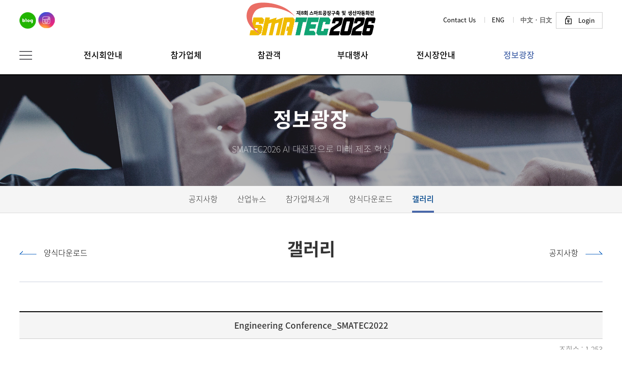

--- FILE ---
content_type: text/html; charset=UTF-8
request_url: http://smatec.or.kr/customer/gallery.php?admin_mode=read&no=450
body_size: 16217
content:
<!DOCTYPE html>
<html lang="ko">
<head>
<title>SMATEC 2025</title>
<meta http-equiv="X-UA-Compatible" content="IE=Edge">

<meta charset="utf-8">
<meta name="viewport" content="user-scalable=no,initial-scale=1.0,maximum-scale=1.0,minimum-scale=1.0,width=device-width">
<link rel="stylesheet" type="text/css" href="../css/basefont.css"/>
<link rel="stylesheet" type="text/css" href="../css/import.css"/>
<link rel="stylesheet" type="text/css" href="../css/layout.css?ver=20251223010925">
<link rel="stylesheet" type="text/css" href="../css/jquery-ui.css"/>

<script type="text/javascript" src="../js/jquery.min.js"></script>
<script type="text/javascript" src="../js/jquery-ui.custom.js"></script>
<script type="text/javascript" src="../js/design.js"></script>
<script type="text/javascript" src="../js/common.js"></script>
<script type="text/javascript" src="../js/placeholders.min.js"></script> 
<script type="text/javascript" src="../js/jquery.money.js"></script>

<script type="text/javascript" src="//wcs.naver.net/wcslog.js"></script>
<script type="text/javascript">
if(!wcs_add) var wcs_add = {};
wcs_add["wa"] = "8a4b2cb13bd7c";
if(window.wcs) {
wcs_do();
}

</script>

<script type="text/javascript" src="//wcs.naver.net/wcslog.js"></script>
<script type="text/javascript">
if(!wcs_add) var wcs_add = {};
wcs_add["wa"] = "19456ac7c472520";
if(window.wcs) {
  wcs_do();
}
</script>

</head>
<body>
<ul id="skipToContent">
  <li><a href="#section">본문 바로가기</a></li>
  <li><a href="#header">주메뉴 바로가기</a></li>
</ul>

<!-- loading -->
<div class="loading_area" id="loading_area" style="display:none">
    <div class="loader"></div>
    <div id="bg"></div>
</div>
<!-- //loading -->



    <script>
	var oneDepth = 6;
	var twoDepth = 4;

</script>
<div id="wrap" class="sub_wrap">
	<!-- header -->

	<div id="header">
    <div class="in_header">

        <h1><a href="../main/main.php"><img src="../img/common/logo.png?ver=2026-01-19 03:19:48" alt=""></a></h1>
		
		<ul class="top_sns">
            <li><a href="https://blog.naver.com/smatecman" target="_blank"><img src="../img/common/sns_blog.png" alt="blog"></a></li>
			 <li><a href="https://www.instagram.com/smatec2023/" target="_blank"><img src="../img/common/sns_instar.png" alt="instagram"></a></li>
        </ul>
        
        <ul class="top_btns">            
            <li><a href="mailto:jsu@kimikorea.com" target="_blank">Contact Us</a></li>
            <!-- <li><a href="#" onclick="alert('영문홈페이지 준비중 입니다.')">ENG</a></li> -->
            <li><a href="../include/eng_smatec.php" target="_blank">ENG</a></li>
            <li><a href="../include/foreign_smatec.php" target="_blank">
            		<span style="font-weight: 600;color:#666;">中文</span>&nbsp;·&nbsp;<span style="font-weight: 600;color:#666;">日文</span>
            	</a>
            </li>
			            <li class="bt_log"><a href="javascript:void(0);" onclick="loginPop(0);"><span class="logi">Login</span></a></li>
                    </ul>

        <div class="m_gnbW">
            <div class="m_gnb_on bt_all">
                <div class="menu_btn">
                    <div class="line-top"></div>
                    <div class="line-middle"></div>
                    <div class="line-bottom"></div>
                </div>
            </div>

        </div>

    </div>

    <h2 class="skip">주요 서비스 메뉴</h2>
    <div id="gnbW" class="w_gnb">
        <div class="gnb">
    <ul>
        <li class="gnb01"><a href="../introduce/feature.php"><span>전시회안내</span></a>
            <ul class="sub_menu">
                <li class="lnb1 "><a href="../introduce/feature.php">WHY SMATEC 2026</a></li>
                <li class="lnb2"><a href="../introduce/summary.php">전시개요</a></li>
                <li class="lnb3"><a href="../introduce/review.php">지난전시회</a></li>
				<li class="lnb4"><a href="../introduce/organized.php">주요참관사</a></li>
            </ul>
        </li>
        <li class="gnb02"><a href="../enter/guide.php"><span>참가업체</span></a>
            <ul class="sub_menu">
                <li class="lnb1 "><a href="../enter/guide.php">참가안내</a></li>
                <li class="lnb2"><a href="../enter/ap_join.php">온라인 참가신청</a></li>
            </ul>
        </li>
        <li class="gnb03"><a href="../visit/guide.php"><span>참관객</span></a>
            <ul class="sub_menu">
				<li class="lnb1"><a href="../visit/guide.php">관람안내</a></li>
				<li class="lnb2"><a href="../visit/check.php">온라인 사전등록</a></li>
				<li class="lnb3"><a href="../visit/list.php">부스배치도 &amp;<br> 참가업체리스트</a></li>
			</ul>
        </li>
        <li class="gnb04"><a href="../event/guide.php"><span>부대행사</span></a>
		<ul class="sub_menu">
				<li class="lnb1"><a href="../event/guide.php">부대행사</a></li>
			</ul>
		</li>        
        <li class="gnb05"><a href="https://www.scc.or.kr/access/" target="_blank"><span>전시장안내</span></a></li>
        
        <li class="gnb06"><a href="../customer/notice.php"><span>정보광장</span></a>
            <ul class="sub_menu">
                <li class="lnb1"><a href="../customer/notice.php">공지사항</a></li>
                <li class="lnb2"><a href="../customer/news.php">산업뉴스</a></li>
                <li class="lnb5"><a href="../customer/enter.php">참가업체소개</a></li>
                <li class="lnb3"><a href="../customer/down.php">양식다운로드</a></li>
                <li class="lnb4"><a href="../customer/gallery.php">갤러리</a></li>
            </ul>
        </li>
        
        <li class="gnb09"><a href="../mypage/modify.php"><span>마이페이지</span></a>
            <ul class="sub_menu" style="">
                <li class="lnb1"><a href="../mypage/modify.php">회원 정보수정</a></li>
            </ul>
        </li>

    </ul>
</div>
    </div>



</div>
<!-- m gnb -->

<div id="slide_menu_wrap" class="slide_menu_wrap ">
    <div class="slide_menu_top"></div>
    <div class="gnb">
    <ul>
        <li class="gnb01"><a href="../introduce/feature.php"><span>전시회안내</span></a>
            <ul class="sub_menu">
                <li class="lnb1 "><a href="../introduce/feature.php">WHY SMATEC 2026</a></li>
                <li class="lnb2"><a href="../introduce/summary.php">전시개요</a></li>
                <li class="lnb3"><a href="../introduce/review.php">지난전시회</a></li>
				<li class="lnb4"><a href="../introduce/organized.php">주요참관사</a></li>
            </ul>
        </li>
        <li class="gnb02"><a href="../enter/guide.php"><span>참가업체</span></a>
            <ul class="sub_menu">
                <li class="lnb1 "><a href="../enter/guide.php">참가안내</a></li>
                <li class="lnb2"><a href="../enter/ap_join.php">온라인 참가신청</a></li>
            </ul>
        </li>
        <li class="gnb03"><a href="../visit/guide.php"><span>참관객</span></a>
            <ul class="sub_menu">
				<li class="lnb1"><a href="../visit/guide.php">관람안내</a></li>
				<li class="lnb2"><a href="../visit/check.php">온라인 사전등록</a></li>
				<li class="lnb3"><a href="../visit/list.php">부스배치도 &amp;<br> 참가업체리스트</a></li>
			</ul>
        </li>
        <li class="gnb04"><a href="../event/guide.php"><span>부대행사</span></a>
		<ul class="sub_menu">
				<li class="lnb1"><a href="../event/guide.php">부대행사</a></li>
			</ul>
		</li>        
        <li class="gnb05"><a href="https://www.scc.or.kr/access/" target="_blank"><span>전시장안내</span></a></li>
        
        <li class="gnb06"><a href="../customer/notice.php"><span>정보광장</span></a>
            <ul class="sub_menu">
                <li class="lnb1"><a href="../customer/notice.php">공지사항</a></li>
                <li class="lnb2"><a href="../customer/news.php">산업뉴스</a></li>
                <li class="lnb5"><a href="../customer/enter.php">참가업체소개</a></li>
                <li class="lnb3"><a href="../customer/down.php">양식다운로드</a></li>
                <li class="lnb4"><a href="../customer/gallery.php">갤러리</a></li>
            </ul>
        </li>
        
        <li class="gnb09"><a href="../mypage/modify.php"><span>마이페이지</span></a>
            <ul class="sub_menu" style="">
                <li class="lnb1"><a href="../mypage/modify.php">회원 정보수정</a></li>
            </ul>
        </li>

    </ul>
</div>
        <p class="all_close"><button><img src="../img/common/close3.png" alt=""></button></p>
</div>

<!-- //m gnb -->

<!-- 로그인 -->
<div id="loginPop0" class="layerPop" style="display:none;">
<form id="pop_login_form" name="pop_login_form">
<INPUT TYPE="hidden" NAME="auth_token" value="348asdkfno4no9n">
    <div class="layerPop_inner">
        <div class="pop_wrap">
            <div class="pop_wrap_in" style="max-width:420px;">
                <div class="pop_head">
                    <p class="title tc">참가업체 로그인 </p>
                    <p class="x_btn" onclick="CloselayerPop();"><img src="../img/common/close_bt.png" alt="닫기"></p>
                </div>
                <div class="pop_body">
                    <p><strong class=" blue">참가업체 등록</strong> 을 위해 로그인을 해주시기 바랍니다.</p>


                    <ul class="signup">
                        <li><label class="f115 fcor0" for="uid">아이디</label>
                            <input type="text" name="login_uid" id="pop_uid" placeholder="사업자번호10자리" maxlength="10" class="onlyNumber">
                        </li>
                        <li><label class="f115 fcor0" for="passwd">비밀번호</label>
                            <input type="password" name="login_upw" id="pop_upw" placeholder="사업자번호뒤5자리" maxlength="5" class="onlyNumber" onkeydown="javascript: if (event.keyCode == 13) {pop_login_check();}">
                        </li>
                    </ul>
                    <div class="btn-tc">
                        <a href="javascript:void(0);" onclick="pop_login_check();" class="btnStrong db"><span>로그인</span></a>
                    </div>
                    


                </div>
            </div>
        </div>
    </div>
</form>
</div>
<!-- //로그인 -->
<script>
    function pop_login_check(){

		if($("#pop_uid").val()==""){
			alert('아이디를 입력해주세요');
			$("#pop_uid").focus();
			return false;
		}

		if($("#pop_upw").val()==""){
			alert('비밀번호를 입력해주세요');
			$("#pop_upw").focus();
			return false;
		}

		$("#loading_area").css({"display":"block"});

		$.ajax({
			type : "POST",
			url : "../src/login_check.php",
			data :  $("#pop_login_form").serialize(),
			success : function(data, status)
			{
				var json = eval("(" + data + ")");

				if (json.result=="true") {
					my_pop();
					CloselayerPop();
					location.reload();	
					$("#loading_area").css({"display":"none"});
					return false;
				} else {
					alert(json.msg);
					$("#loading_area").css({"display":"none"});
					return false;
				}
			},
			error : function(err)
			{
				alert(err.responseText);
				$("#loading_area").css({"display":"none"});
				return false;
			}
		});
		return false;
    }

	function my_pop() {
		var newwin = window.open('../mybooth/booth/view.php', 'mybooth', 'width=1200,height=950,left=100,top=0, scrollbars=1');
		newwin.focus();
	}
</script>

		<!-- //header -->


		<div class="sub_visual">
    <div class="sub_txt">
        <div class="cell">
            <p id="sub_tit"></p>
            <p class="sub_tit_s"></p>
        </div>
    </div>
</div>


<script>
    $(document).ready(function() {
        if (oneDepth == 1) {
            $(".sub_tit_s").html("SMATEC2026 AI 대전환으로 미래 제조 혁신");
        } else if (oneDepth == 2) {
            $(".sub_tit_s").html("SMATEC2026 AI 대전환으로 미래 제조 혁신");
        } else {
            $(".sub_tit_s").html("SMATEC2026 AI 대전환으로 미래 제조 혁신");
            
        }


    });

</script>
			<div id="lnb_wrap">
	<div class="lnb">
	<p class="ico_home"><a href="../main/main.php"></a></p>
		<div class="lnbs lnbs1">
			<h2 id="lnb_tit"></h2>
			<ul class="copy_menu" id="gnb_menu">	
		    </ul>
		</div>
		<div class="lnbs lnbs2">
			<h3 id="lnb_tit2"></h3>
			<ul class="copy_menu" id="lnb_menu">
			</ul>
		</div>
	</div>
</div>				<!-- container -->
				<div id="container">
					<div id="inner_wrap">
						<div class="title_bar">
    <h2 id="title"></h2>
    <p id="prev_page" class="prev_page"></p>
    <p id="next_page" class="next_page"></p>
</div>

							<!-- 내용 -->
							<div class="sub_con">



								<h3 class="view_tit mb0 tc">Engineering Conference_SMATEC2022</h3>
								<p class="click_count">조회수 : 1,253</p>
								<div class="table_line2">
									<table cellspacing="0" cellpadding="0" summary=" 공고" class="board-view">
										<caption>
											공고
										</caption>
										<colgroup>
											<col class="m_th_s" width="130px;">
											<col width="30%;">
											<col class="m_th_s" width="130px;">
											<col width="30%">

										</colgroup>
										<tbody>
											<tr>
												<th>작성일</th>
												<td>2022.12.02</td>
												<th>작성자</th>
												<td>관리자</td>
											</tr>

											<tr>
												<th>첨부파일</th>
												<td colspan="3">
												
												</td>
											</tr>


											<tr>
												<td class="view_td" colspan="4">
<p><img src="/webedit_naver/upload/221206/20221206151821_0ec285b7b1ffd4794f99.jpg" title="20221206151821_0ec285b7b1ffd4794f99.jpg">&nbsp;</p>	

												</td>
											</tr>

										</tbody>
									</table>

								</div>
								<div class="btn-tc p_none"> <a href="/customer/gallery.php?page=&make=&search=" class="btnStrong m_block "><span>목록</span></a> </div>

								<div class="next_list">
									<dl class="next">
										<dt>이전글</dt>
										<dd>
																					   <a href="/customer/gallery.php?admin_mode=read&no=451">데이터플랫폼컨퍼런스_SMATEC2022</a>
													  
										  </dd>
									</dl>
									<dl class="prev">
										<dt>다음글</dt>
										<dd>
											  											   <a  href="/customer/gallery.php?admin_mode=read&no=449">개막식_SMATEC2022</a>
													
											  </dd>
									</dl>
								</div>


							</div>
							<!-- //내용 -->

					</div>
				</div>
				<!-- //container -->

				<!-- footer-->
				<div id="footerW">
    <div id="footer_navi">
        <ul>                                          
            <li><a href="../introduce/summary.php">전시개요</a></li>
            <li><a href="../enter/ap_join.php">온라인 참가신청 </a></li>
            <li><a href="../visit/check.php">온라인 사전등록</a></li>
            <li><a href="https://www.scc.or.kr/getting-here/" target="_blank">전시장안내</a></li>
        </ul>
    </div>
    <div id="footer">
        <div class="addressW">
           
            <address>
                <span class="fcorf">한국산업마케팅연구원</span><span>대표자: 정시현</span><span>사업자등록번호: 102-81-41228</span><br />
				<span>서울 서초구 반포대로 22길 59, 301호(서초동, 서초빌리지프라자)</span><br />
				<span>TEL. 02-588-2526</span><span>FAX.02-588-2599</span><span> E-mail. smatecman@naver.com</span>
			</address>
            <p class="copy">Copyright SMATEC Co.Ltd. ALL RIGHT RESERVED. </p>
    
            <p class="go_top"><a href="javascript:void(0);" onclick="goTop();"><img src="../img/common/top.gif" alt="top"></a></p>
        </div>

    </div>

</div>
<div id="black"></div>
					<!-- //footer-->
</div>
<!--//wrap -->

</body>

</html>


--- FILE ---
content_type: text/css
request_url: http://smatec.or.kr/css/import.css
body_size: 95
content:
@charset "utf-8";
@import url("base.css");
@import url("bbs.css");
@import url("btn.css");


--- FILE ---
content_type: text/css
request_url: http://smatec.or.kr/css/layout.css?ver=20251223010925
body_size: 77920
content:
@charset "utf-8";
/* CSS Document */
/* ------------------------------------------------------------
 * Name      : web_layout.css    
 * Desc      : page layout 
 * Created   : 
 * Updated   : 
 ------------------------------------------------------------ */
body.fixe {overflow:hidden; height:100%;}
#navigation {display: none;}
.m_gnb .sub_menu {display:none !important;}
.web_dis {display:block;}
.mb_dis {display:none;}

/* wrap */
#wrap {width:100%; max-width:2200px; overflow:hidden; margin:0 auto; padding-top: 153px;}

#inner_wrap {max-width:1200px; margin:0 auto; padding-bottom: 40px; position:relative;}
#inner_wrap:after {clear:both; content:""; display:block;}
.inner {max-width:1200px; min-height:200px; margin:0 auto;}
.inner:after { clear: both; content: ""; display: block;}



/* header */
#header {width:100%; position:fixed; left:0px; top:0px; z-index:9999; background:#fff; box-sizing: border-box; border-bottom: 1px solid #eaeaea;/* transition: all 0.3s 0s ease-in-out;*/ border-bottom:2px solid #000; height: 155px; }

#header h1 {text-align: center; transition: all 0.3s 0s ease-in-out; padding:5px 0px 10px 0px;}
#header h1 img {height:68px}
#header .top_btns {overflow: hidden; position: absolute; right:0px; top: 50%; transform: translateY(-50%)}
#header .top_btns > li {display: inline-block; position: relative; vertical-align: top; padding-left:15px; margin-left: 15px;}
#header .top_btns > li:after {display: block; content: ""; width: 1px; height:12px; background: #cccccc; position: absolute; left: 0px; top: 50%; transform: translateY(-50%)}
#header .top_btns > li:first-child {padding-left: 0px; margin-left: 0px;}
#header .top_btns > li:first-child:after {display: none;}
#header .top_btns > li > a {display: block; line-height: 32px; color: #000000; font-weight:400; font-size:13px; text-align: center;}
#header .top_btns > li.on > a {color: #4867aa;}
#header .top_btns > li.bt_log{margin-left:0px; padding-left:5px;}
#header .top_btns > li.bt_log:after {display: none;}
#header .top_btns > li.bt_log > a {border: 1px solid #ccc; padding: 0px 15px;}
#header .top_btns > li.bt_log > a > span.mypag {padding-left: 30px; background: url(../img/common/ico_user.png)no-repeat left center; display: block;}
#header .top_btns > li.bt_log > a > span.logi {padding-left: 30px; background: url(../img/common/ico_login.png)no-repeat left center; display: block;}
#header .top_btns > li.bt_log > a > span.logou {padding-left: 30px; background: url(../img/common/ico_logout.png)no-repeat left center; display: block;}


#header .top_sns {overflow: hidden; position: absolute; left:0px; top: 50%; transform: translateY(-50%)}
#header .top_sns > li {float: left; padding-left:5px;}
#header .top_sns > li:first-child {padding-left:0px;}



.m_gnb_on {position:absolute; left:0px; bottom:-40px; z-index: 99}
.in_header {max-width:1200px; width:100%; margin:0 auto; position:relative; z-index:9}
.go_sitemap {position:absolute; left:0px; top:50%; transform: translateY(-50%); }



/* 전체메뉴 */
.slide_menu_wrap {width:85%; max-width:480px; height: 100%;  z-index: 99999; position: fixed; right:-90%; top: 0px; bottom:0px; display:none; overflow-y:auto; overflow-x:inherit; -webkit-overflow-scrolling:touch; background: #343434;}
.slide_menu_top {height:100px; background:url(../img/common/logo.png) no-repeat center center #fff; box-sizing: border-box; border-bottom: 1px solid #000}
.slide_menu_wrap .m_gnb_on {display:none !important}

.all_close {position: fixed; right:-50%; margin-right:35px; top: 30px; display: none; z-index: 99998}
.all_close button {background: none; border: none; outline: none; /*width: 26px; height: 26px;*/ padding: 0px; margin: 0px;}
.slide_menu_wrap .gnb > ul {overflow: hidden;}
.slide_menu_wrap .gnb > ul > li {border-bottom: 1px solid #474747; }
.slide_menu_wrap .gnb > ul > li > a {display: block; line-height:33px; font-size:18px; color: #fff; background: #f2f2f2; padding: 10px 10px 10px 25px; background: url(../img/common/g_plus.png) no-repeat 93% center; font-weight: 500; } 
.slide_menu_wrap .gnb > ul > li > a.on {background: url(../img/common/g_minus.png) no-repeat 93% center; } 
.slide_menu_wrap .gnb .sub_menu {background:#333333; border-top:1px solid #474747; display: none; padding: 10px 0px; }

.slide_menu_wrap .gnb .sub_menu > li > a {display: block; line-height:23px; padding:5px 10px 5px 25px; font-size:15px; color: #d6d6d6; } 
.slide_menu_wrap .gnb .sub_menu > li > a br{display:none;}
.slide_menu_wrap .gnb .sub_menu02{background:#4e4e4e; border-top:1px solid #777777; border-bottom:1px solid #777777; padding: 10px 0px; }
.slide_menu_wrap .gnb .sub_menu02 > li > a {display: block; line-height:23px; padding:5px 10px 5px 35px; font-size:13px; color: #d6d6d6; } 

.slide_menu_wrap .gnb .my_edu {position: relative; width:100%; height:auto; right:auto; top: auto;}
.slide_menu_wrap .gnb .my_edu > a {font-size: 14px; display: block; color: #fff; height: 100%; box-sizing: border-box; padding: 10px 0px; text-align: center;}
.slide_menu_wrap .gnb .my_edu > a > span {display:inline-block; line-height: 35px; padding: 0px 0px 0px 50px; background-position: left center !important}



/* GNB */
.w_gnb {}
.w_gnb .gnb:after {content:""; display:block; clear:both;}
.w_gnb .gnb {max-width: 1200px; margin: 0 auto;}
.w_gnb .gnb > ul {font-size:0px; display: table; width: 100%; text-align: center;}
.w_gnb .gnb > ul:after {content:""; display:block; clear:both;}
.w_gnb .gnb > ul > li {display:inline-block; zoom:1; *display:inline; position:relative; width:14.28%; box-sizing: border-box;}
.w_gnb .gnb > ul > li > a {display:block; color:#000;}
.w_gnb .gnb > ul > li > a > span {display: block; font-size:17px; line-height:60px; min-height:61px; z-index: 999; position: relative; font-weight:500;}
.w_gnb .gnb > ul > li:first-child > a {background: none;}
.w_gnb .gnb > ul > li:hover > a > span {color:#4867aa; background: url(../img/common/sub_menu_arrow.gif) no-repeat center bottom;}
.w_gnb .gnb > ul > li.on > a > span {color:#4867aa;}

.w_gnb .gnb > ul > li.gnb04:hover > a > span {background: none;}
.w_gnb .gnb > ul > li.gnb05:hover > a > span {background: none;}

.w_gnb .gnb > ul > li.gnb04 .sub_menu{display:none !important;}
.w_gnb .sub_menu  {position:absolute; left:0px; width:100%; box-sizing:border-box; overflow:hidden; top:60px; display:none; padding:0px 0px; border:1px solid #2e3133; background: #fff; padding: 10px 0px;}
.w_gnb .sub_menu > li {padding:3px 10px 3px 10px; letter-spacing:-0.5px;}
.w_gnb .sub_menu > li > a {display:block; font-size:14px; text-align:center; font-weight:500; color:#333333; padding:3px 0px; line-height:20px;}
.w_gnb .sub_menu > li > a:hover {color:#4867aa;}
.w_gnb .three_depth { display:none;}

.gnb08 {display: none !important;}
.gnb09 {display: none !important;}



#gnb_bar {position:absolute; display:none; left:0%; top:145px; width:100%; height:255px; background: url(../img/common/top_bg.png) repeat left top;}

/*.bg_on #gnb_bar {top:98px;}
.bg_on .w_gnb .gnb > ul > li:hover > a {color:#47c2c2;}
.bg_on .w_gnb .gnb > ul > li.on > a {color:#47c2c2;}
.bg_on .w_gnb .sub_menu {display:none !important;}
.bg_on  #gnb_bar {display:none !important;}*/

#section0 {position: relative;}
/* visual */
.main_visual {width: 100%; overflow: hidden; position: relative;}

.main_visual .bxslider > li {background-size:cover !important; }
.main_visual .txt{max-width: 1200px; margin: 0 auto; position: relative; margin-top: 120px; padding:0px 30px;}
.main_visual .v_frame {max-width: 1200px; margin: 0 auto; position: relative;}
/*.main_visual .v_frame img {width: 100%;}*/
.main_visual .v_frame .txt {position: absolute; padding: 0px 20px; box-sizing: border-box; left: 0px; top:8%; transform: translateY(-50%); -webkit-transform: translateY(-50%); width: 100%; max-height: 100%; color: #fff; text-align: center; font-size:24px; line-height: 140%; font-weight: 100; word-break: keep-all; }
.main_visual .v_frame .txt .big {font-size:2.05em; line-height:130%; padding: 15px 0px 20px 0px; max-width:750px; margin: 0 auto; }
.main_visual .v_frame .txt .small {font-size:0.8em; line-height: 150%; max-width:680px; margin: 0 auto;}

.main_visual .bx-controls {text-align: center; position: absolute; left: 50%; transform: translateX(-50%); bottom:140px; width: 100%; max-width: 1200px; box-sizing: border-box; z-index: 99;}
.main_visual .bx-wrapper .bx-pager {position: relative; width: auto !important; left: auto; bottom: auto; display: inline-block; vertical-align: top; padding: 0px; z-index: 99;}
.main_visual .bx-wrapper .bx-controls.bx-has-controls-auto.bx-has-pager .bx-controls-auto {position: relative; bottom: auto; display: inline-block; right: auto; text-align: right; padding-left: 5px;}
.main_visual .bx-wrapper .bx-controls.bx-has-controls-auto.bx-has-pager .bx-controls-auto {right: 0; z-index: 99; width:20px;}
.main_visual .bx-wrapper .bx-controls.bx-has-controls-auto.bx-has-pager .bx-controls-auto > div > a {text-indent:1000000%;}

.main_visual .bx-wrapper .bx-pager.bx-default-pager a {width:10px; height:10px; margin:0 4px; background:none; border:none; -moz-border-radius:10px;  -webkit-border-radius:10px; border-radius:10px; background: #fff; opacity:1;}
.main_visual .bx-wrapper .bx-pager.bx-default-pager a:hover {background: #1a459b;}
.main_visual .bx-wrapper .bx-pager.bx-default-pager a.active {background: #1a459b; opacity: 1;}


.main_visual .bx-wrapper .bx-controls-auto .active {display: none;}

.main_visual #v_pronext {position: absolute; top: 50%; left: 50%; margin-left:600px; transform: translateY(-50%); z-index: 99;}
.main_visual #v_proprev {position: absolute; top: 50%; right: 50%; margin-right:600px; transform: translateY(-50%); z-index: 99;}

.main_board {max-width: 1200px; margin: 0 auto; background: url(../img/common/png60.png) repeat left top; margin-top: -112px; position: relative; z-index: 99; box-sizing: border-box; padding-left:210px; padding-right: 200px; }
.main_board:before {display: block; content: ""; background: #727272; width: 1px; height: 100%; position: absolute; left: 210px; top: 0px;}
.main_board h3 {position: absolute; left: 0px; top: 50%; transform: translateY(-50%); -webkit-transform: translateY(-50%); color: #e7ae54; font-size: 18px; width: 210px; text-align: center;}
.main_board .day {position: absolute; right: 0px; top:0%; color: #fff; font-size: 18px; width: 200px; height: 100%; box-sizing: border-box; background: #1a459b; text-align: center; line-height: 150%; font-weight: 100; padding-top:25px;}
.main_board .day > strong {font-weight:500;}
.notice_rollW {padding:40px 30% 0px 10%; height: 112px; box-sizing: border-box; position: relative;}
.notice_rollW #n_pronext {position: absolute; top: 50%; right:40px; transform: translateY(-50%); z-index: 99;}
.notice_rollW #n_proprev {position: absolute; top: 50%; right:80px; transform: translateY(-50%); z-index: 99;}
.notice_roll > li { color: #fff; font-size: 18px; line-height: 25px; }
.notice_roll > li > a {display:block; position: relative; line-height: 25px; padding-right:140px; box-sizing: border-box;}
.notice_roll > li > a .txt_t {display:inline-block; vertical-align: middle; max-width:-webkit-calc(100% - 30px); max-width:calc(100% - 30px); color:#fff; overflow:hidden; white-space:nowrap; text-overflow:ellipsis; -o-text-overflow:ellipsis; position: relative;}
.notice_roll > li .date {position: absolute; right: 0px; top: 0px; color: #fff;}
.notice_roll > li > a img {display: inline-block; vertical-align: middle;}


/* section */
.section_wrap {width:100%; overflow:hidden; clear:both;}
.section {padding:60px 0px 50px 0px;}
.section .more {position: absolute; right:10px; top:0px;}
.section .more a {display: block; font-size:16px; font-weight: 300; color: #000000}
.section .more a > span {display: inline-block; vertical-align: middle; margin-left:10px; width:14px; height: 14px; padding:5px; border: 1px solid #c5c5c5}
.section .m_tit {text-align:center; line-height:150%; margin-bottom:15px; color:#333333;  position:relative;  font-size:3em; font-weight:700;}
.section .m_tit_s {text-align:center; display:block;  color:#666666; font-size:1.15em; line-height:150%; font-weight:100; padding:0px 0px 40px 0px;  }


#section:after {clear:both; content:""; display:block;}

#section1 {background:#f5f5f5}
.main_quick {overflow: hidden; padding: 30px 0px;}
.main_quick > li {float: left; width: 25%; box-sizing: border-box; text-align: center;}
.main_quick > li a {color: #333333;}
.main_quick > li .pic {display: block; text-align: center;}
.main_quick > li .txt {display: block; margin: 0 auto; max-width: 210px; padding-top:15px; word-break: keep-all;}
.main_quick > li .txt > strong {display: block; font-size: 1.3em; color: #000; padding-bottom:15px;}


#section2 {background:url(../img/main/section2_bg.jpg) no-repeat center top; color: #fff;}

.board_wrap {overflow: hidden; }
.board_wrap h4 {font-size:1.7em; font-weight:500; line-height: 140%; padding-bottom:35px;}
.board_wrap .board_l {float: left; width: 50%; max-width:560px; box-sizing: border-box; padding-right:20px; position: relative;}
.board_wrap .board_r {float: right; width: 50%; max-width:560px; box-sizing: border-box; padding-left:20px; position: relative;}
.board_wrap .movie {border:4px solid #fff; }
.board_wrap .movie iframe {width:100% !important;}

.m_board .first_new {padding:0px 0 10px 155px; border-bottom: 1px solid #656868; position:relative; box-sizing: border-box; min-height:150px;}
.m_board .first_new .day { position: absolute; left:0; top: 0px; width:125px; height:108px; text-align: center; font-size: 18px; border: 1px solid #fff; box-sizing: border-box; padding-top:23px;}
.m_board .first_new .day strong { display: block; font-size:26px; line-height: 140%; font-weight:700;}
.m_board .first_new a { display: block; color: #fff; position: relative; padding-left: 10px;}
.m_board .first_new a .tit {display:inline-block; max-width:-webkit-calc(100% - 30px); max-width:calc(100% - 30px); height:40px; overflow:hidden; white-space:nowrap; text-overflow:ellipsis; -o-text-overflow:ellipsis; font-size:18px; }
.m_board .first_new a:before {display: block; content: ""; width:4px; height:4px; border-radius:100%; background: #fff; position: absolute; left: 0px; top: 10px;}
.m_board .first_new a img {margin-top: 3px;}
.m_board .first_new a .txt {display:block; overflow: hidden;text-overflow:ellipsis; display:-webkit-box; -webkit-line-clamp:3; -webkit-box-orient:vertical; font-size: 13px; font-weight: 100; line-height: 20px; height:60px;}
.m_board .link {color:#000;}
.m_board .more { position:absolute; right:0px; top:10px; z-index:99;}
.m_board .more a { display: block; font-size:12px; font-weight: 100; line-height:26px; padding: 0px 0px 0px 0px; color:#fff; /*background: url(../img/main/meat_arrow.png) no-repeat right center;*/}
.m_board .news_list ul {padding-top:30px;}
.m_board .news_list ul li {position:relative; padding:0px 100px 0px 15px; line-height:20px; height:20px; position: relative; margin-top:7px;  font-size:13px; font-weight: 100;}
.m_board .news_list ul li:before {display: block; content: ""; width:4px; height:4px; border-radius:100%; background: #fff; position: absolute; left: 0px; top: 10px;}
.m_board .news_list ul li:first-child {margin-top:0px;}
.m_board .news_list ul li a {display:inline-block; max-width:90%; vertical-align:middle; overflow:hidden; white-space:nowrap; text-overflow: ellipsis; -o-text-overflow:ellipsis; color: #fff;}
.m_board .news_list ul li .date {position: absolute; line-height: 20px; right: 0px; top: 0px;}
.m_board .news_list ul li img {margin-left:5px; vertical-align: middle;}

.board_wrap .go_ban > a {display: block; height:152px; overflow: hidden; position: relative; color: #fff;}
.board_wrap .go_ban > a .img {width:auto; min-width: 539px; transition:all .3s; -webkit-transition:all .3s; -moz-transition:all .3s; }
.board_wrap .go_ban > a:hover img {transform:scale(1.1); -webkit-transform:scale(1.1); -moz-transform:scale(1.1);}
.board_wrap .go_ban > a .txt {display: block; width: 100%; box-sizing: border-box; padding-left: 30px; font-size: 16px; font-weight: 100; position:absolute; left:0px; top: 50%; transform: translateY(-50%); z-index: 9; line-height: 140%;}
.board_wrap .go_ban > a .txt > strong {display: block; font-size:22px; font-weight:700; padding-bottom: 20px; background: url(../img/common/bt_arrow.png) no-repeat 140px 7px;}
.board_wrap .go_ban > a:after {display: block; content: ""; height: 100%; width:100%; background: url(../img/main/b_bg.png) no-repeat left top; position: absolute; left: 0px; top: 0px; transition:all .3s; -webkit-transition:all .3s; -moz-transition:all .3s; }
.board_wrap .go_ban > a:hover:after {left:-30px; transition:all .3s; -webkit-transition:all .3s; -moz-transition:all .3s; }



.main_galleryW {position: relative;}
.main_galleryW #g_pronext {position: absolute; right:-80px; top:40%; transform: translateY(-50%); z-index: 99}
.main_galleryW #g_proprev {position: absolute; left:-80px; top:40%; transform: translateY(-50%); z-index: 99}
.main_galleryW .more { position:absolute; right:0px; top:-90px; z-index:99;}
.main_galleryW .more a {background: #fff; display: block; font-size:13px; border: 2px solid #000; padding:5px 18px; font-weight: 100; line-height:26px; color:#000;}


.main_gallery > li > a .pic {display: block; overflow: hidden; position: relative;}
.main_gallery > li > a .txt {display: block; overflow: hidden; text-align: center;padding: 15px 5px; font-size: 15px; color: #000; line-height: 140%; word-break: keep-all;}
.main_gallery > li > a .txt > strong {display: block; font-size:1.2em; font-weight:700; line-height: 140%; padding-bottom:10px;}
.main_gallery > li > a .pic img {width: 100%; transition:all .3s; -webkit-transition:all .3s; -moz-transition:all .3s; }
/*.main_gallery > li > a:hover .pic img {transform:scale(1.1); -webkit-transform:scale(1.1); -moz-transform:scale(1.1);}*/
.main_gallery > li > a .pic img.pa {max-width: 100%; max-height: 100%; position: absolute; left: 50%; top: 50%; transform: translate(-50%, -50%);}



.slide_banner {padding:35px 70px; margin:80px auto 0px; border-top:1px solid #000; }
.slide_banner .bx-wrapper .bx-controls-direction a { margin-top: -25px; width:50px; height:50px;}
.slide_banner .bx-wrapper .bx-prev {left:-70px; background: url(../img/main/slide_l.gif) no-repeat 0 0px;}
.slide_banner .bx-wrapper .bx-next {right:-70px; background: url(../img/main/slide_r.gif) no-repeat 0 0px;}



/* 카피라이트 */
#footerW {clear:both; position: relative; width:100%; background:#313747; margin-top:20px;}

#footer_navi {padding: 0px 10px;}
#footer_navi > ul {max-width: 1200px; margin: 0 auto; font-size: 0px; text-align: left; padding:30px 0px 23px 0px;}
#footer_navi > ul li {display: inline-block; padding:0px 17px; background:url(../img/common/f_line.gif) no-repeat left center;}
#footer_navi > ul li:first-child {padding-left:0px; background: none;}
#footer_navi > ul li a {display:block; font-size:15px; color:#fff; line-height: 20px; font-weight:300; }


#footer_add .top {position:absolute; right:0px; top:0px;}
#footer_add a {color:#adadad}
#footer {position: relative;}
#footer .footer_logo {position:absolute; right:10px; bottom:43px;}
#footer .addressW {max-width: 1200px; border-top:1px solid #63676b;  box-sizing: border-box; margin: 0 auto; padding:25px 200px 35px 0px; position: relative; font-size:14px; color:#d2d3d5; line-height:21px; font-weight:100; background: url(../img/main/f_logo.gif) no-repeat right center;}

#footer .addressW a {color: #d2d3d5}
#footer .addressW address {margin-left: -10px; line-height: 150%;}
#footer .addressW address span {display: inline-block; padding:2px 10px;}
#footer .addressW .copy {font-size: 13px; font-weight: 100; padding-top:5px;}

#footerW .go_top {position: absolute; right:0px; top:0px; margin-top: -67px;}
.sub_wrap #footerW {margin-top: 40px;}



#content {width:100%; max-width:1200px; margin:0 auto; padding:30px 0px;}
#content:after {clear:both; content:""; display:block;}


.sub_visual {height:285px; padding: 0px 10px; box-sizing: border-box; overflow: hidden; position: relative; background-size: cover!important}
.sub_visual .sub_txt {display: table; height: 100%; width: 100%;}
.sub_visual .sub_txt .cell {display: table-cell; padding-bottom:55px; vertical-align: middle; height: 100%; box-sizing: border-box; text-align: center;}
.sub_wrap_1 .sub_visual {background: url(../img/introduce/sub_visual.jpg) no-repeat center top;}
.sub_wrap_2 .sub_visual {background: url(../img/enter/sub_visual.jpg) no-repeat center top;}
.sub_wrap_3 .sub_visual {background: url(../img/visit/sub_visual.jpg) no-repeat center top;}
.sub_wrap_4 .sub_visual {background: url(../img/event/sub_visual.jpg) no-repeat center top;}
.sub_wrap_5 .sub_visual {background: url(../img/exhibition/sub_visual.jpg) no-repeat center top;}
.sub_wrap_6 .sub_visual {background: url(../img/customer/sub_visual.jpg) no-repeat center top;}





#sub_tit {font-size:42px; color: #fff; font-weight:700; line-height:140%; padding-bottom:20px; position: relative;}
#sub_tit .txt_s {font-size:36px; display: inline-block;}
.sub_tit_s {text-align: center; font-size:18px; line-height: 140%; color: #fff;  font-weight: 100; }
.sub_tit2 {display: block; color: #fff; font-size:25px; line-height: 150%; padding-top:55px; font-weight: 300;}
.sub_tit_s {display: block; color: #fff; font-size:18px; line-height: 150%; font-weight:100;}
#m_lnb {display:none;}



/*lnb_wrap*/
#lnb_wrap {position:relative; min-height:55px; margin-top: -55px; z-index:10; background:#f5f5f5; box-sizing:border-box; border-bottom: 1px solid #d9d9d9; }
#lnb_wrap .lnb {max-width: 1200px; margin: 0 auto;}
#lnb_wrap .lnbs1 {display: none;}
#lnb_wrap .ico_home {display: none;}
#lnb_wrap .ico_home a {display:block; width:69px; height:41px; text-indent:-1000px; font-size:0px; background:url(../img/common/ico_home.gif) no-repeat center center;}
.lnbs2 ul {text-align: center; font-size: 0px;}
.lnbs2 ul li {color:#333; display: inline-block; padding: 0px 20px;}

.lnbs2 ul li a {color:#333333; font-size:16px; display:block; line-height:20px; min-height:20px; padding:16px 0px 15px 0px;  box-sizing:border-box; font-weight:300; }
.lnbs2 ul li a br{display: none;}
.lnbs2 ul li.on a {font-weight: 500; color: #01468b; border-bottom:4px solid #4867aa; }
#lnb_tit2 {display: none}


#lnb_tit {font-size:15px; letter-spacing:-1px; padding:0px 0px 0px 20px; color:#333333; line-height:39px; height:39px; background:url(../img/common/lnb_arrow.png) no-repeat 90% center; cursor:pointer;}
#lnb_tit2 {font-size:15px; letter-spacing:-1px; padding:0px 0px 0px 20px; color:#333333; line-height:39px; height:39px; background:url(../img/common/lnb_arrow.png) no-repeat 95% center; cursor:pointer;}


.parking02 {
    text-align: center;
    font-size: 25px;
    padding: 70px 10px;
    line-height: 150%;
}


.title_bar {position: relative; padding:35px 0px 20px 0px; margin-bottom:60px; border-bottom: 1px solid #ccd0de; text-align: center; }
.title_bar h2 {display: inline-block; vertical-align:top; font-size:36px; margin-top: 20px; padding:0px 0px 30px 0px; color:#333333; font-weight:700; line-height:100%;}
.title_bar h2 br{display: none;}
.title_bar .s_txt {font-size:13px; color:#555555}
.title_bar .title_s {font-size:1.4rem; color:#333; font-weight: 300; padding-top:20px; word-break:keep-all; line-height:150%;}

.title_bar .next_page {position: absolute; right: 0px; top:50%; margin-top: 10px; transform: translateY(-50%); -webkit-transform: translateY(-50%); }
.title_bar .next_page > a {display: block; font-size: 16px; color: #000; line-height: 30px; font-weight: 300; padding-right:50px; background: url(../img/common/next_p.gif) no-repeat right center;}
.title_bar .next_page > a br{display:none;}
.title_bar .prev_page {position: absolute; left: 0px; top:50%; margin-top: 10px; transform: translateY(-50%); -webkit-transform: translateY(-50%);}
.title_bar .prev_page > a {display: block; font-size: 16px; color: #000; line-height: 30px; font-weight: 300; padding-left:50px; background: url(../img/common/prev_p.gif) no-repeat left center;}
.title_bar .prev_page > a br{display:none;}



.sub_con {min-height: 100px; margin: 0 auto; font-size: 15px; line-height: 160%; word-break: keep-all; color: #333}

.s_tit {font-size:1.8em; color:#333333; line-height:100%; min-height: 26px; margin:55px 0px 25px 0px; font-weight: 600; position: relative; overflow: hidden;}
.s_tit:after {display:inline-block; vertical-align: top; margin-left:10px; content: ""; width:6px; height: 6px; border-radius:100%; background: #4867aa}
.ss_tit {font-size:1.3em; font-weight: 500; color:#333333; padding:2px 0px 2px 0px; margin-top:30px; line-height:140%; min-height:20px; text-align:left; margin-bottom:8px; position: relative;}

.sss_tit {font-size:13px; color:#333333; padding:0px 0px 10px 0px; margin-top:20px; line-height:140%; font-size: 15px;}
img {max-width:100%;}
.s_tit .s_txs{font-size: 15px; font-weight: 300;}

.ss_txt{font-size:1.3em; font-weight: 300; padding:2px 0px 2px 0px; margin-top:30px; line-height:160%; margin-bottom:20px; position: relative;}
.ss_txt strong{font-size:1.2em; font-weight:bold;}


.summary > ul { margin: 1px -4px 0px 1px}
.summary > ul:after {display: block; content: ""; clear: both;}
.summary > ul > li {float: left; width: 20%; margin:-1px 0px 0px -1px;  box-sizing: border-box; border: 1px solid #eaeaea; min-height: 250px; padding: 20px; font-size: 1.3em; line-height:150%;}
.summary > ul > li .txt_t {display: block; font-size:20px; font-weight: 500; line-height: 140%; position: relative; margin-bottom: 30px; padding-bottom: 20px; padding-top: 5px; color: #004497;}
.summary > ul > li .txt_t:after {position: absolute; left: 0px; bottom: 0px; display: block; content: ""; height: 1px; width:51px; background: #000;}

.summary > ul > li .txt_st{display:block; font-size: 15px;}
.summary > ul > li .count {font-size:1.8em; line-height: 140%; color: #0c91dd; font-weight: 700; }

.field_list {overflow: hidden; padding-bottom: 30px;}
.field_list > li {float: left; text-align: center; width: 20%; box-sizing: border-box; padding: 0px 5px;}
.field_list > li .ico {display: block; padding-bottom:20px;}
.field_list > li .txt {display: block; max-width:170px; margin: 0 auto;  padding-top: 10px;}
.field_list > li > strong {display: block; font-size:1.4em; font-weight: 500; }


.feature .first-txt {position: relative;}
.feature .first-txt .txt_block {text-align: center; width: 100%; box-sizing: border-box; padding: 0px 10px; color: #fff; font-size:1.5em; line-height: 140%;  position: absolute; left: 50%; top: 50%; transform: translate(-50%, -50%); word-break: keep-all}
.feature .first-txt .txt_block .txt1 {font-size: 1.6em; line-height: 150%; padding-bottom:20px;}
.feature .first-txt .txt_block .txt1:after {display: block; content: ""; width:52px; height:5px; margin: 20px auto 0px; background: #fff;}
.feature .first-txt .txt_block .txt2 {max-width:550px; margin: 0 auto;}

.feature > dl {margin-top: 50px; padding-top:30px; min-height:200px; color: #000;}
.feature > dl dt { display: inline-block; max-width:500px; font-size: 2.25em; line-height: 140%; font-weight: 100; text-shadow: 1px 0px 12px #fff}
.feature > dl dt > strong {font-weight: 700;}
.feature > dl dd {font-size: 1.2em; line-height: 150%; padding-top: 30px;  text-shadow:1px 0px 12px #fff}
.feature > dl.bg1 {background: url(../img/introduce/02_img02.jpg) no-repeat right top; }
.feature > dl.bg2 {background: url(../img/introduce/02_img03.jpg) no-repeat 0px top; text-align: right;}

.feaW{overflow: hidden; position:relative;}
.feaW .fea_fl{float: left; width:50%; box-sizing: border-box; padding-top: 85px; padding-left:20px; padding-right: 20px;}
.feaW .fea_fl > p {font-size: 16px; font-weight: 300; line-height: 160%; padding-bottom:8px;}
.feaW .fea_fl > p > span{font-weight: 500; font-size: 19px;}
.feaW .fea_fr{float: right; width:50%; box-sizing: border-box;}


.result_txt {background: #f3f4f8; padding: 20px; font-size:18px; overflow: hidden;}
.result_txt li {vertical-align: top; font-weight: 500; box-sizing:border-box; padding: 10px; float: left; position: relative; line-height: 150%; width:33%;}
.result_txt li.last {width:34%;}
.result_txt li strong {display: block; font-weight: 100;}
.result_txt li strong .fa {width:15px;}

.result_wrap {overflow: hidden; margin-top: 50px;}
.result2 {margin-left: -1px;}
.result {float: left; width: 50%; box-sizing: border-box;}
.result h4 {text-align: center; color: #fff; font-size:16px; line-height: 20px; padding:15px 0px; background: #146fc3}
.result .box {min-height:250px; padding: 3%; box-sizing: border-box; background:#ececec; border: 1px solid #cccccc; border-top:none; position: relative;}
.result .box .ico {width:102px; height: 102px; display: block; border: 1px solid #ccc; background: #fff; border-radius:100%; overflow: hidden; text-align: center; padding:10px; position: absolute; right: 20px; bottom:30px;}
.result .box .ico img {max-width:100%;}
.result .box.ico02, .result .box.ico04, .result .box.ico06  {background:#fff;}
.result .box .txt li {position: relative; min-height: 20px; padding: 0px 0px 0px 185px; margin-top: 5px;}
.result .box .txt li strong { display: block; position: absolute; left: 0px; top: 0px; color: #000; font-weight: normal;}
.result .box h5 {font-size:20px; color: #000000; line-height: 150%; padding-bottom: 10px; background: url(../img/common/tit_line2.gif) no-repeat left bottom; margin-bottom:15px;}

.mapW {border: 1px solid #ccc; height: 370px;}
.mapW iframe {height: 100% !important;}

.reference { margin:1px -4px 0px 1px}
.reference:after {display: block; content: ""; clear: both;}
.reference > li {float: left; width: 20%; border: 1px solid #ccc; padding: 20px 10px 10px 10px; box-sizing: border-box; min-height:230px; text-align: center; margin: -1px 0px 0px -1px; color: #000; word-break: break-all}

.reference > li > strong {display: block; font-size: 1.3em; line-height: 140%;}
.reference > li > .ico {display: block; padding: 15px 0px;}

.procedure {padding:40px 10px; background: #f9f9f9; overflow:hidden;}
.procedure > li {float:left; width: 33.3333%; box-sizing: border-box; text-align: center; color: #000; position: relative;}
.procedure > li .txt_t {display: block; font-size: 1.3em; line-height: 140%;}
.procedure > li .ico {display: block; padding: 15px 0px;}
.procedure > li:before {display: block; content: ""; width:68px; height: 68px; background: url(../img/enter/arrow.png) center center;  position: absolute; left: 0px; top:70px; margin-left: -34px;}
.procedure > li:first-child:before {display:none}
.procedure.four > li {width: 25%;}

.guide_box {border: 1px solid #c7b19b; background: #fffaf5; padding: 30px;}
.guide_box h4 {font-size:1.15em; margin-bottom: 5px; padding-left: 24px; background: url(../img/common/ico_mark.png) no-repeat left center;}

.booth_info {margin: 0px -3px 0px 1px;}
.booth_info:after {clear: both; content: ""; display: block;}
.booth_info > dl {width: 33.33333%; float: left; box-sizing: border-box; border:1px solid #d8d8d8; border-top: 1px solid #000; margin-left: -1px; }
.booth_info > dl dt {background: #f2f2f2; text-align: center; color: #000; font-size:1.2em; line-height: 140%; padding:16px 0;}
.booth_info > dl dd {min-height:300px; position: relative; box-sizing: border-box; padding: 10px;}
.booth_info > dl dd img {position: absolute; max-width:90%; left: 50%; top: 50%; transform: translate(-50%, -50%); -webkit-transform: translate(-50%, -50%);}
.booth_info > dl dd.txt {background: #f8f8f8; min-height: 250px; padding: 30px 10px 10px 30px; border-top: 1px solid #ddd;}


.booth_info .on td {background: #f8f8f8; text-align: left; vertical-align: top; padding: 50px 10px 50px 20px}
.booth_info td {border-top:none; border-bottom:none;}
.booth_info .price {font-size: 2em; color: #ec5133; font-weight: 500; padding-left:45px; background: url(../img/common/ico_price.png) no-repeat left 5px; line-height: 140%; padding-bottom: 20px;}

.rule_box {height:150px; padding:12px; overflow:auto; background:#fff; border:1px solid #dadadc; overflow-x:hidden;}
.sign_box {clear:both; width:100%; text-align:right; margin-top:30px; font-size:16px; line-height:35px;}
.sign_box .sign {box-sizing:border-box; position:relative;}


.ex_tit {text-align:center; color:#fff; font-size:16px; line-height:42px; background:#146fc3;}
.ex_tit span {font-size:14px;}



.ch_imgs {padding:20px 0px 0px 0px;}
.ch_imgs li { text-align:center;}
.ch_imgs li img {max-width:100%;}

.input_area {overflow: hidden; margin: -10px; font-size:0px; min-width:100%;}
.input_area > li {display:inline-block; vertical-align: top; box-sizing: border-box; width: 50%; padding:10px 10px; overflow: hidden; font-size:15px;}
.input_area > li .input {width: 100%; min-height:54px; line-height:54px; color: #11223d; background:#f2f2f2; border:none; padding-left:10px; font-size:15px;}
.input_area > li .select {width: 100%; min-height:54px; line-height:54px; color: #8f949d; background:#f2f2f2; border:none; font-weight:300; padding-left:10px; font-size:15px;}
.input_area > li .textarea {line-height: 140%; width:100%; color: #11223d; background:#f2f2f2; padding:10px; font-size:15px; font-weight:400; border:none;}
.input_area > li .select.on {color: #11223d; font-weight:400;}
.input_area > li.one {float: none; clear: both; width: 100%; display:block;}
.input_area > li .label {font-size:18px; color:#000; line-height:140%; padding-bottom:7px; font-weight:300;}
.input_area > li .label label {display:inline-block;}
.important {padding-right:15px; position:relative; display:inline-block;}
.important:after {display:block; content:""; width:6px; height:6px; background:#ec5133; border-radius:100%; position:absolute; right:0px; top:7px}
.important2 {padding-left:15px; position:relative; display:inline-block;}
.important2:after {display:block; content:""; width:6px; height:6px; background:#ec5133; border-radius:100%; position:absolute; left:0px; top:7px}
.impot_s_txt{display: block; font-size: 13px;}
.date_picker_two {overflow: hidden; position: relative}
.date_picker_two .date_picker {float: left; width:47%;}
.date_picker {position: relative; padding-right:60px; box-sizing: border-box;}
.date_picker .input {width: 100%;}
.date_picker img {position: absolute; right: 0px; top:50%; transform: translateY(-50%);}
.date_picker.two_col .input {width: 100%;}
.date_picker_two .col-sm-2  {float: left; width:47%;}
.date_picker_two .pa {left: 50%; top:0%; line-height: 30px; text-align: center; width: 10px; margin:0px 0px 0px -5px;}

.board-write .input {min-height: 40px; line-height: 40px; width: 100%;}
input::-webkit-input-placeholder { color:#8f949d; font-weight: 300; }
input::-moz-placeholder { color:#8f949d; font-weight: 300; }
input:-ms-input-placeholder { color:#8f949d; font-weight: 300; } 

textarea::-webkit-input-placeholder { color:#8f949d; font-weight: 300; }
textarea::-moz-placeholder { color:#8f949d; font-weight: 300; }
textarea:-ms-input-placeholder { color:#8f949d; font-weight: 300; }

.make_type {border:1px solid #cccccc}

.bt_include {position: relative; padding-right: 100px; box-sizing: border-box;}
.bt_include .add_bt {position: absolute; right: 0px; top: 0px;}
.bt_include select {width: 100%; max-width: 100%;}
.bt_include2 {padding-right:65px; margin: 0 auto;}

.bt02_include {position: relative; padding-left: 83px; box-sizing: border-box;}
.bt02_include .add_bt {position: absolute; left: 0px; top: 0px; width:83px;}
.bt02_include .add_bt > span{padding: 0px 22px; height: 40px; line-height: 39px; background: #333; color: #fff; display: inline-block;}
.bt02_include select {width: 100%; max-width: 100%;}
.bt_include2 {padding-right:65px; margin: 0 auto;}

.st_bl {display: inline-block; width: 5px; height: 5px; background:#ec5133; border-radius:100%; vertical-align: middle; font-size:1px; text-indent:-999999px; margin:-5px 6px 0px 0px; }

.directory_img {position: relative; padding:20px 10px 20px 445px; border: 1px solid #e5e5e5; min-height:283px; box-sizing: border-box; margin-bottom: 20px;}
.directory_img .img {position: absolute; left:-1px; top:-1px; border: 1px solid #e5b27f; height: 100%; background: #fffaf5;}
.directory_img > ul {font-size: 1.15em; line-height: 150%;}
.directory_img > ul > li {margin-top: 20px;}
.directory_img > ul > li:first-child {margin-top:0px;}
.directory_img > ul > li > strong {display:block; padding-bottom: 5px;}


.visitors > ul { margin: 1px -4px 0px 1px}
.visitors > ul:after {display: block; content: ""; clear: both;}
.visitors > ul > li {position: relative; margin-top: 5px; padding:7px 0px 7px 175px; min-height:20px; line-height:150%; font-size: 1.25em; box-sizing: border-box;}
.visitors > ul > li:first-child {margin-top:0px;}
.visitors > ul > li .txt_t {display: block; font-size:16px; font-weight: 500; line-height: 40px; position: absolute; left: 0px; top: 0px; background: #004497; border-radius:60px; width:140px; text-align: center; color: #fff;}

.toggle_list > li {border: 1px solid #cccccc; margin-top: 5px;}
.toggle_list > li .title {padding:26px 45px 27px 30px; background: url(../img/common/arrow.gif) no-repeat right center;line-height:140%; color: #323232; position: relative; font-size:18px; font-weight:500; color: #999999; cursor: pointer;}
.toggle_list > li .title .s_txt {font-size:13px; color:#999999; font-weight: 300;}
.toggle_list > li.on {border-color:#4867aa}
.toggle_list > li.on .title {background: url(../img/common/arrow2.gif) no-repeat right center; color: #4867aa;}
.toggle_list > li.on .title .s_txt {color:#555555}
.toggle_list > li .answer_wrap {padding:19px 19px 19px 19px; display:none; background: #f9f9f9; border-top:1px solid #e5e5e5;}
.toggle_list > li .answer_wrap .procedure {padding:0px; font-size: 1.05em;}
.toggle_list > li .answer_wrap .procedure  > li .ico {padding-top: 0px;}
.toggle_list > li .answer_wrap .procedure > li:before {margin-top: -40px;}

.visitor_list > li {border: 1px solid #cccccc; margin-top: 5px;}
.visitor_list > li .title {padding:26px 45px 27px 30px; line-height:140%; color: #4867aa; position: relative; font-size:18px; font-weight:500; cursor: pointer;}
.visitor_list > li .answer_wrap {padding:19px 19px 19px 19px; background: #f9f9f9;}
.visitor_list > li .answer_wrap .procedure {padding:0px; font-size: 1.05em;}
.visitor_list > li .answer_wrap .procedure  > li .ico {padding-top: 0px;}
.visitor_list > li .answer_wrap .procedure > li:before {margin-top: -40px;}

.check_wrap {margin:0 auto; padding:35px 45px; box-sizing: border-box; position: relative;}
.check_wrap .login_bt{position:absolute; right:45px; top:35px; width:27%;}
.check_wrap .login_bt .btn {background-color: #004497; border: 1px solid #004497; color: #fff; padding: 12px; line-height:34px; display: block; font-size: 18px; text-align: center;font-weight:300; width: 100%; cursor: pointer; box-sizing: border-box; -moz-box-size: border-box;}
.check_wrap .id_save {font-size:15px; color:#000; margin:0px 0px 20px 0px; float: left;}
.check_wrap .board-write {border-top: 2px solid #000;}
.signup02 {overflow: hidden; width:70%;}
.signup02 li { float:left; width:50%; box-sizing: border-box; padding-right: 10px;}
.signup02 li input {width:100%; height:60px; padding:8px 10px; display:block; border:1px solid #cccccc; border-radius:0px; background-color:#f7f7f7; color:#565a5c; box-sizing:border-box; -moz-box-size:border-box; font-size:15px;}

.map_frame {position: relative; margin-top: 20px; border: 1px solid #ccc; overflow: hidden; height:370px;}
.map_frame iframe {width: 100% !important; height: 100% !important;}

.map_info {overflow: hidden; padding-top: 30px; margin: 0px -20px;}
.map_info > .cell {float: left; width: 50%; box-sizing: border-box; padding: 0px 20px;}
.map_info > .cell h3 {font-size:18px; font-weight:700; padding:10px 0px 10px 60px; min-height:29px; margin-bottom: 20px; line-height: 29px; }
.map_info > .cell h3.ico01 {background:url(../img/exhibition/ico_bus.png) no-repeat left 5px;}
.map_info > .cell h3.ico02 {background:url(../img/exhibition/ico_metro.png) no-repeat left 5px;}
.map_info > .cell ul > li {position: relative; min-height: 20px; font-size:1.05em; margin-top:5px; color: #666666; word-break: keep-all}
.map_info > .cell ul > li .ico {position: absolute; left: 0px; top:5px;}


.hotel_list {overflow: hidden; margin: -10px -5px; padding-top: 30px;}
.hotel_list > li {float:left; width: 25%; box-sizing: border-box; padding:10px 5px;}
.hotel_list > li .pic {display: block;}
.hotel_list > li .box {border: 1px solid #cccccc; color: #333333; padding: 15px; min-height:290px; box-sizing: border-box; position: relative;}
.hotel_list > li .box a {color: #333333;}
.hotel_list > li .box .name {font-size: 1.15em; line-height: 150%; padding-bottom: 10px; margin-bottom: 10px; min-height: 60px; box-sizing: border-box; position: relative; color: #000;}
.hotel_list > li .box .name:after {display: block; content: ""; width: 40px; height: 1px; background: #000; left: 0px; bottom: 0px; position: absolute;}
.hotel_list > li .box .txt > li > span {display: inline-block; vertical-align: top;}
.hotel_list > li .box .bt {position: absolute; width: 100%; box-sizing: border-box; left: 0px; bottom:0px; padding: 15px;}
.hotel_list > li .box .bt > a {display: block; border: 1px solid #333; text-align: center;}
.hotel_list > li .box .bt > a > span {line-height: 38px; display: inline-block; padding-left:30px; background: url(../img/common/ico_home.gif) no-repeat left center; color: #666;}

.gray_box {padding:30px 20px; text-align: center; background: #f3f4f8; font-size: 1.15em;}




.faq_list {border-top: 1px solid #01468b; margin-top: -1px;}
.faq_list > li {border-bottom: 1px solid #e2e2e2}
.faq_list > li .title {padding:26px 45px 27px 75px; background: url(../img/common/arrow.gif) no-repeat right center;line-height:140%; color: #323232; position: relative; font-size:17px; font-weight:400; color: #666666; cursor: pointer;}
.faq_list > li .title.on {background: url(../img/common/arrow2.gif) no-repeat right center; color: #01468b;}
.faq_list > li .title .q {position: absolute; width:36px; height: 36px; line-height:33px; border-radius:100%; border: 1px solid #cccccc; left:20px; top:50%; margin-top: -18px; color: #666666; text-align: center; font-weight:700; font-size: 24px;}
.faq_list > li .title.on .q {color: #01468b; border-color:#01468b; }
.faq_list > li .answer_wrap {padding:19px 19px 19px 19px; display:none; background: #fbfbfb; border-top:1px solid #cccccc; border-bottom:1px solid #cccccc; margin-bottom: -1px; }
.faq_list > li .answer {min-height: 22px; padding:8px 0px 8px 55px; line-height:140%; color: #333333; word-break:keep-all; word-wrap:break-word; position: relative; font-size:17px; font-weight:400;}
.faq_list > li .answer .a {position: absolute; width:36px; height: 36px; line-height:33px; border-radius:100%; border: 1px solid #01468b; left:0px; top:0px; color: #01468b; text-align: center; font-weight:700; font-size: 24px;}


/*참가업체리스트*/
.src_word {margin-left:-0.5%;}
.src_word:after {content:""; display:block; clear:both;}
.src_word li{float:left; line-height:35px; width:35px; margin-bottom:0.7%; font-size:15px;border:1px solid #e5e5e5; margin-left:0.7%;color:#666; -webkit-box-sizing: border-box;-moz-box-sizing: border-box;box-sizing: border-box;}
.src_word li.all {width:100px;}
.src_word li.number {width:98px;}
.src_word li a{display:block;height:35px;text-align:center;}
.src_word li a:hover{background:#444444;color:#ffffff}
.src_word li a.selected{background:#444444;color:#ffffff}

.srch_word_box2{position:relative;}
.srch_word_box2:after {content:"";display:block; clear:both;}
.srch_word_box2 .exhibitor_choice{position:absolute; top:0; right:0; display:none;}


/* member */
.login_wrap {margin:0 auto; border: 1px solid #cccccc; background: #fff; padding:35px 45px; box-sizing: border-box;}
.login_wrap .login_bt .btn {background-color: #4867aa; border: 1px solid #4867aa; color: #fff; padding: 12px; line-height:40px; display: block; font-size: 22px; text-align: center;font-weight:300; width: 100%; cursor: pointer; box-sizing: border-box; -moz-box-size: border-box;}
.login_wrap .id_save {font-size:15px; color:#000; margin:0px 0px 20px 0px; float: left;}
.login_wrap .board-write {border-top: 2px solid #000;}
.signup {padding:20px 0px 15px 0px;}
.signup_or {position:relative; margin-bottom:5px; text-align:center; background:url(../img/common/line.gif) repeat-x left center;}
.signup_or_text {background-color:#fff; display:inline-block; padding:8px; font-size:14px; font-weight: 500; color:#82888a;}
.signup li { margin-bottom:10px;}
.signup li input {width:100%; height:60px; padding:8px 10px; display:block; border:1px solid #cccccc; border-radius:0px; background-color:#f7f7f7; color:#565a5c; box-sizing:border-box; -moz-box-size:border-box; font-size:15px;}


.find_idpw {float: right; }
.find_idpw a {font-size: 15px; color: #000; text-decoration: underline;}
.find_idpw > li {display: inline-block; vertical-align: top; font-size: 15px; line-height: 20px; padding-left:10px; margin-left: 10px; background: url(../img/common/top_line2.gif) no-repeat left center;}
.find_idpw > li:first-child {background: none; padding: 0px; margin: 0px;}
.find_idpw > li a {font-size:15px; color:#666666; font-weight: 500;}
.find_ok {text-align: center; padding:170px 0px 20px 0px; font-size:1.2em; line-height: 150%; background: url(../img/member/ico_mail.gif) no-repeat center top; }

.find_type {font-size:20px; color: #333333; line-height: 140%; padding: 20px 0px 10px 0px; margin-top: 10px; }
.find_type > button {display: block; font-size:20px; color: #333333; line-height: 140%; padding-left:25px; font-weight: 500; background: url(../img/common/radio.png) no-repeat left 7px; outline: none; text-align: left;}
.find_type.on > button {background-position:left -69px;}
.find_box {padding:0px 0px 40px 25px; border-bottom: 2px solid #333;}
.find_box .btn-tc {margin-top: 0px; border: none;}

.find_cell {box-sizing: border-box; position: relative;}
.find_cell:after {clear: both; content: ""; display: block;}
.find_cell .cell {float: left; width: 50%; box-sizing: border-box;}
.find_cell .cell select {width: 100%}
.find_cell .bt {position: absolute; right: 0px; top: 0px;}

.find_pop {font-size: 15px; line-height: 150%; padding-bottom: 40px !important; position: relative;}
.bb_tit {font-size: 1.5em; line-height: 150%; color: #000000; font-weight: 500; padding: 40px 0px 15px 0px;}




.join_txt {padding:10px 0px 10px 40px; min-height:20px; margin-top:10px; background:url(../img/common/ico_idpw.gif) no-repeat left 5px; display:inline-block;}

.join_go {padding:18px 0px 0px 0px; text-align:center; margin:18px 0px 0px 0px; border-top:1px solid #cccccc}

.join_go > a {background-color: #fff; color: #4867aa; padding: 12px; line-height: 40px; display: block; font-size:22px; text-align: center; font-weight:300; width: 100%; border: 1px solid #4867aa; cursor: pointer; box-sizing: border-box; -moz-box-size: border-box;}

.member_ok {font-size:32px; text-align: center; line-height: 140%; /*padding:170px 0px 20px 0px;*/ margin-top: 20px; background: url(../img/member/type_ico05.gif) no-repeat center top; }
.member_wrap {max-width:590px; margin:0 auto;}
.check_boxW {background:#fff; border:1px solid #dadada; border-top:none; padding:15px 5px;}
.add_bt {position: absolute; right: 0px; top: 0px;}

.join_type {overflow: hidden;}
.join_type.one > dl {float: none; width: 100%; max-width: 500px; margin: 0 auto; padding-top: 50px; padding-bottom: 50px;}

.join_type > dl.one {float: none; width: 100%; max-width: 500px; margin: 0 auto; padding-top: 50px; padding-bottom: 50px;}
.join_type > dl {float: left; width:50%; box-sizing: border-box; border: 1px solid #cccccc; border-left:none; padding: 30px 10px 30px 10px;  text-align: center; margin-top: 10px;}
.join_type > dl:first-child {border-left: 1px solid #cccccc;}
.join_type > dl > dt {font-size:22px; line-height: 140%; padding-bottom: 5px;}
.join_type > dl > dt .ico {display: block; text-align: center; padding: 0px 10px 10px 10px;}
.join_type > dl > dt strong {display: block; min-height:55px; font-weight: 700; line-height: 140%;}
.join_type > dl > dt .f_s {display: block; font-size:0.8em;  line-height: 130%;}
.join_type > dl > dd {font-size:15px; line-height: 140%; font-weight: 300; min-height:50px;}
.join_type > dl > dd.txt {padding: 10px 0px 30px 0px;}
.join_type > dl > dd.input_a input {max-width:300px; height: 40px; margin:0 auto; }
.join_type > dl > dd.bt {padding-top:10px; min-height: auto;}
.join_type > dl > dd.bt a {display: inline-block; font-size:15px; font-weight: 300; line-height: 20px; padding: 10px 0px; text-align: center; background:#4867aa; color: #fff; min-width: 120px;}
.join_type > dl > dd.bt a.line {background: #fff; color: #000000; border: 1px solid #000000; line-height: 18px;}
.join_type > dl > dd.bt.two a {min-width: 110px;}

.join_type > dl.ico05 {background: url(../img/member/type_ico05.gif) no-repeat 10px center; }
.join_complete {border: 1px solid #cccccc;}
.join_complete > dl {border: none !important;}
.join_complete > dl.one {padding-left: 180px; text-align: left;}
.join_complete > dl > dd {min-height: auto; font-size: 1.15em; padding: 10px 0px;}


.join_type > dl.ico05 {background: url(../img/member/type_ico05.gif) no-repeat 10px center; }
.join_complete {border: 1px solid #cccccc;}
.join_complete > dl {border: none !important;}
.join_complete > dl.one {padding-left: 180px; text-align: left;}
.join_complete > dl > dd {min-height: auto; font-size: 1.15em; padding: 10px 0px;}


.join_step {position: relative; margin:10px 0px 45px 0px;}
.join_step > ol {text-align: center; font-size: 0px; position: relative; z-index: 9; margin: 0px -1px 0px 1px;}
.join_step > ol > li {display: inline-block; border: 1px solid #cccccc; font-size:16px; color: #000000; font-weight: 300; text-align: left; width: 25%; box-sizing: border-box; padding: 10px 35px; margin-left: -1px;}

.join_step > ol > li .num {display: block; color: #999999; font-size: 17px; font-weight: 100;}
.join_step > ol > li .txt {display: block; padding-top:3px; color: #999999; line-height: 140%; font-weight:700; font-size: 22px;}
.join_step > ol > li.on {background: url(../img/member/join_step_on.gif) no-repeat 90% center; border: 1px solid #4867aa; z-index: 99; position: relative;}
.join_step > ol > li.on .num {color: #4867aa;}
.join_step > ol > li.on .txt {color: #4867aa; }

.mentor_box {font-size: 15px; font-weight: 300;}
.all_check {text-align: center; padding: 15px 5px; margin: 30px 0px; background: #f5f5f5}



.bt_include {position: relative; padding-right: 100px; box-sizing: border-box;}
.bt_include .add_bt {position: absolute; right: 0px; top: 0px;}
.bt_include select {width: 100%; max-width: 100%;}
.bt_include2 {padding-right:65px; margin: 0 auto;}


.radio_group {font-size: 0px; padding: 5px 0px 0px 0px; margin:-5px 0px 0px -15px;}
.radio_group > li {display: inline-block; font-size:14px; padding: 5px 0px 0px 15px;}
.radio_group .input {width: auto !important;}

.radio_group02 {font-size: 0px; padding: 5px 0px 0px 0px; margin:-5px 0px 0px -15px; overflow: hidden;}
.radio_group02 > li {float:left; width:33.33333%; display:block; font-size:14px; padding: 5px 0px 0px 15px; box-sizing: border-box;}
.radio_group02 .input {width: auto !important;}

.radio_group03 {font-size: 0px; padding: 5px 0px 0px 0px; margin:-5px 0px 0px -15px; overflow: hidden;}
.radio_group03 > li {float:left; width:50%; display:block; font-size:14px; padding: 5px 0px 0px 15px; box-sizing: border-box; letter-spacing:-0.5px;}
.radio_group03 .input {width: auto !important;}
.input_etc {position: relative; padding-left: 62px; box-sizing: border-box;}
.input_etc .pa {position: absolute; left: 0px; top: 0px; font-size: 14px; line-height:40px;}

.btn-tc {text-align: center; padding: 30px 0px; border-top:2px solid #333333; margin-top: 30px;}
.btn-tc > a {margin: 0px 20px;}
.btn-tl {text-align: left; padding: 30px 0px; border-top:2px solid #333333; margin-top: 30px;}
.btn-tr {text-align: right; padding: 30px 0px; border-top:2px solid #333333; margin-top: 30px;}


/*atab*/
.atab { margin-bottom:40px; padding-top: 10px;}
.atab:after {clear:both; display:block; content:"";}
.atab li {float:left; width:20%; box-sizing:border-box; position:relative; display: table; }
.atab li a {display:table-cell; width: 100%; height:50px; vertical-align: middle; background:#fff; line-height:20px; padding:0px 0px; text-align:center; color:#000000; box-sizing:border-box; border:1px solid #cccccc; border-bottom:1px solid #333333;  font-size:1.05em; border-left: none}
.atab li:first-child a {border-left:1px solid #cccccc;}
.atab li.on a {font-weight:400; background: #fff; color: #000000; border-color:#000000; border-bottom: none; border-top-width:4px;}
/*.atab li.on a:after {display: block; content: ""; width:10px; height: 10px; background: #fff; position: absolute; left:50%; bottom:-10px; transform: rotate(45deg) translateX(-50%);}*/
.two li {width:50%;}
.three li {width:33.33%;}
.four li {width:25%;}
.six li {width:16.66666666%;}
.atab.two_row > li {margin: -1px 0px 0px -1px}
.atab.two_row > li.on {margin-top:-1px;}
.atab.two_row > li.on a {height: 50px;}
.atab.two_row > li > a {border-left:1px solid #cccccc;}

.btab {padding-top: 10px; margin: 0 auto; margin-bottom: 40px; font-size: 0px; text-align: center}
.btab:after {clear:both; display:block; content:"";}
.btab li {display: inline-block; max-width:200px; box-sizing:border-box; position:relative;}
.btab li a {display:block; width: 100%; padding:10px 0px; text-align:center; border: 1px solid #dddddd; color:#333333; box-sizing:border-box; font-size: 15px;}
.btab li.on a {color: #fff; background: #000}

.btab.two li {width:50%;}




.of_hi .fl50 {float:left; width:48%;}
.of_hi .fr50 {float:right; width:48%;}
.graybox { background:#cccccc; padding:10px;}
.no_flash { display: none;}


/* 레이어팝 */
#black {display:none; background-color: #000; display: none; height: 100%; left: 0; opacity: 0.6; filter: alpha(opacity=60); position: fixed; top: 0; width: 100%; z-index: 9999;}
.layerPop {-webkit-overflow-scrolling: touch; overflow-y: auto; width: 100%; position: fixed; left: 0; right: 0; top: 0; bottom: 0; z-index: 99999; background:url(../img/common/png_70.png) repeat left top;/*background:#d7d7d7;*/ zoom: 1;}

.layerPop_inner {width: 100%; height: 100%; padding: 15px; display: table; position: relative; margin: 0 auto; box-sizing: border-box;}
.pop_wrap {display: table-cell; vertical-align: middle; position: relative;}
.pop_wrap .pop_body {padding:15px 20px; font-size: 15px; background: #fff; word-break: keep-all;}
.pop_wrap .pop_body .btns {padding-top: 20px;}
.pop_wrap .pop_wrap_in {width:100%; margin: 0 auto;}
.pop_wrap .x_btn {position: absolute; right:15px; top:50%; margin-top: -20px; display: inline-block;cursor: pointer; background: none}
.pop_wrap .pop_head {background: #0c91dd; position: relative;}
.pop_wrap .pop_head .title {font-size:24px; line-height:150%;  color: #fff; padding:15px 45px 15px 25px; text-align: left; font-weight:500;}
.pop_wrap .pop_head .title.tc {padding-left:45px;}
.pop_wrap .pop_head .s_txt {font-size:14px; line-height:14px;  color: #646464; text-align: center; padding: 0px 0px 30px 0px;}
.pop_wrap .x_btn2 {position: absolute; right:0px; bottom:0px; }
.pop_wrap .x_btn3 {position: absolute; right:0px; bottom:-42px; }
.pop_body .btn-tc {padding: 20px 0px 0px 0px; margin-top:15px;}
.pop_body .btn-tc > a {margin: 0px 10px;}



/* 팝업 */

.popup_scroll {max-height:700px; overflow-x:hidden; overflow-y:auto;}

.layers_wrap {background:#FFF; position:relative; min-width:300px;}
.layers_wrap .layers_tit {width:100%; padding:15px 0px; text-indent:10px; line-height:150%; background:#20252b; font-size:1.8em; color:#fff;  position:relative;}
.layers_wrap .layers_tit .logo {padding-left:25px; padding-top:20px;}
.layers_wrap  .close_pop { position:absolute; right:25px; top:17px;}
.layers_wrap .layers {padding:20px; position:relative; /*min-height:100px; max-height:760px; overflow-x:hidden; overflow-y:auto; -webkit-print-color-adjust:exact;*/}

.layers_wrap .close {height:30px; border-top:none; text-align:right; background:#e2e2e2; line-height:30px;}
.layers_wrap .close a { display:inline-block; zoom:1; *display:inline;  color:#2d2d2d; padding-right:20px; background:url(http://pic.neungyule.com/newnetimes/img/btn/pop_close_s.gif) no-repeat right center; margin-right:10px;}
.layers_wrap .pop_tit {padding-left:5px; border-bottom:1px solid #afafaf; min-height:41px; padding-bottom:3px;  color:#444444; font-size:22px; line-height:41px;}
.layers_wrap .pop_tit.ico_check2 { font-size:13px; min-height:20px; padding:10px 10px 10px 50px; background:url(../img/common/ico_check2.gif) no-repeat 10px 10px #f9f9f9; line-height:150%; border-bottom:none;}
.layers_wrap .pop_tit_no {min-height:38px;  color:#444444; font-size:22px; line-height:38px;}


.view_con .img_area .view_summary {position:fixed; left:-9999px; }

#print_wrap {font-size:12px;}
#print_wrap .board-view th {padding:0px 5px 0px 20px;  font-size:12px;}
#print_wrap .board-view td {padding:0px 10px 0px 20px;}
#print_wrap .table_style2 thead tr th {padding:0px 2px;}
#print_wrap .table_style2 tbody tr td {padding:0px 5px; height:auto; line-height:1.3em}
#print_wrap .table_style2 tbody tr th { padding: 0px 5px;}
#print_wrap .table_style6 tbody tr th {line-height:1.3em; padding:2px 5px 2px;}
#print_wrap .table_style6 tbody tr td {line-height:1.3em; padding:2px 5px 2px;}
/* position */
.position {height:134px; background:#fff; width:1px; position:absolute; top:-145px; left:0px;}

 @keyframes mv1 {
     0%{opacity: 0; bottom:10px;} 
    40%{opacity: 1; bottom:0px;} 
     100%{opacity: 1; bottom:0px;} 
} 
 @keyframes mv2 {
     0%{opacity:1; bottom:0px;} 
     40%{opacity:0; bottom:-10px;} 
     100%{opacity:0; bottom:-10px;} 
} 

.regulation {font-size:12px; line-height:1.4em;}
.regulation h1 {font-size:2em; line-height:1.4em; font-weight:700; text-align:center;}
.regulation .h2 {font-size:1.1em; font-weight:600; line-height:1.4em; padding:2em 0px 0.5em 0px; color:#000}
/* ------------------------------------------------------------
 * Name      : mobile_layout.css    
 * Desc      : page layout 
 * Created   : 
 * Updated   : 
 ------------------------------------------------------------ */
.mobile_on .m_gnb .gnb > ul {overflow-y:auto; overflow-x:hidden;}
.m_gnb {position:absolute; left:0px; top:122px; width:100%;}
.m_gnb .gnb > ul {width:100%; background:rgba(18,18,18, .97); position:relative; overflow-x:hidden;}
.m_gnb .gnb > ul:after {content:""; display:block; clear:both;}
.m_gnb .gnb > ul > li > a {display:block; font-size:14px; color:#ffffff; padding:15px 0px; text-align:center; border-bottom:1px solid rgba(255,255,255, .065)}
/*.m_gnb .gnb > ul > li:hover > a {background:#000;}*/

.m_gnb .sub_menu  {width:100%; line-height:20px; background:#4a4a4a; display:none;}
.m_gnb .sub_menu > li > a {display:block; color:#fff; font-size:12px; padding:5px 0px; text-align:center; border-bottom:1px solid rgba(255,255,255, .065)}
.m_gnb .sub_menu > li > a:hover { background:#009091;}
.m_gnb .gnb .alarm { background-size:20px;}
.m_gnb .gnb .name {max-width:200px;}
.mobile_on input, .mobile_on select, .mobile_on textarea {-webkit-appearance:none;}
.mobile_on select {height:31px; padding:0px 2em 0px 8px!important;}
.mobile_on .sel_arrow {position: relative;}

.down_file {display: block; vertical-align: middle; color: #0c91dd; line-height:21px;}
.down_file > span {display: block; padding-left:23px; color: #000; background: url(../img/common/ico_file.png)no-repeat left center;}
.down_file:first-child {margin-left:0px;}
.board-write .input {min-height: 40px; line-height: 40px; width: 100%;}
.view_tit {padding: 15px 10px; background: #f5f5f5; border-top: 2px solid #000; border-bottom: 1px solid #cccccc; font-size: 1.15em; font-weight: 500;}
.click_count {text-align: right; padding: 10px 0px; font-size:1.05em; color: #666666}
.view_photo {padding: 20px 0px 0px 0px; text-align: center;}



/* 1200px 이상 */
@media screen and (min-width:1199px) {
	.m_gnb {display:none !important;}
}

/* 1220px 이하 */
@media screen and (max-width:1219px) {
	#inner_wrap {max-width:1180px; width:100%; box-sizing:border-box; padding:0px 10px;}

}
/* 980px 이상 */
@media screen and (min-width:980px) {
    .lnbs2 ul {display: block !important}
}
/* 980px 이하 */
@media screen and (max-width:979px) {
    
    .w_gnb {display:none;}
    .web_dis {display:none;}
	.mb_dis {display:block;}
    #wrap {padding-top:133px;}
    #header {padding: 0px 10px; height: 133px; box-sizing: border-box;}
    #header:after {display: block; content: ""; width: 100%; height: 40px; background: #fff; border-bottom: 1px solid #000; position: absolute; left: 0px; top: 0px;}
	#header h1 {position: relative; text-align: center; left: auto; top: auto;}
    #header .top_sns {top:3px; transform: none;}
    #header .top_btns {top:3px; transform: none;}
    .in_header {padding-top:40px;}
	.inner {padding:0px 10px; word-break: keep-all;}
    .m_gnb_on {bottom:35px;}
    
    .main_visual .v_frame .txt {font-size:20px;}
    .main_visual .bx-controls {bottom:20px;}
    
    
    .main_board {margin-top: 0px; background: #000; height: auto; padding-left: 0px; padding-right:0px;}
    .main_board h3 {position: relative; border-bottom: 1px solid #2a2a2a; left: auto; top:auto; transform:none; -webkit-transform:none; width: 100%; padding: 15px 0px; font-size: 20px;}
    .main_board:before {display: none;}
    .main_board .day {position: relative; right: auto; top:auto; width: 100%; padding: 10px 0px;}
    .main_board .day br {display: none; word-break: keep-all;}
    .main_board .day strong {padding-left: 10px;}
    .notice_rollW {padding:20px 130px 20px 20px; height: auto; min-height:70px;}
    .notice_roll > li {font-size:16px;}
    
	#footer .addressW {padding:25px 10px 10px 10px; background:none;}

    
     #lnb_wrap {position:relative; min-height: 10px; margin-top: -52px; border-bottom:1px solid #e2e2e2; background:#fff; box-shadow: none;}
    #lnb_wrap .lnbs1 {display: block;}

    #lnb_wrap .lnb {max-width:1200px; margin:0 auto; position:relative;}
    #lnb_wrap .lnb:after { clear:both; content:""; display:block;}
    #lnb_wrap .lnb .lnbs { float:left; width:196px; border-right:1px solid #e2e2e2; position:relative;}
    #lnb_wrap .lnb .lnbs .copy_menu { position:absolute; left:-1px; top:52px; width:100%; border-left:1px solid #e2e2e2;  border-right:1px solid #e2e2e2; display:none; background: #fff;}
    #lnb_wrap .lnb .lnbs .sub_menu {display:none !important;}

    #lnb_wrap .ico_home {float:left; display: block; border-left:1px solid #e2e2e2; border-right:1px solid #e2e2e2}
    #lnb_wrap .ico_home a {display:block; width:69px; height:51px; text-indent:-1000px; font-size:0px; background:url(../img/common/ico_home.gif) no-repeat center center;}
    .lnb ul li {color:#666666; display: block; padding: 0px;}
    .lnb ul li.on {display:none !important;}
    .lnb ul li a {color:#333; font-size:13px; display:block; line-height:20px; min-height:20px; padding:10px 0px 10px 25px; border-bottom:1px solid #e2e2e2; box-sizing:border-box; text-align: left; border-top:none }
    .lnb ul li a:hover {color:#333; border-top:none }

    .lnb ul li .three_depth a {background:#e5e5e5; border-bottom:1px solid #fff; border-top:none; color:#666666; padding:10px 30px 10px 35px;}

    #lnb_tit {font-size:14px; box-sizing:border-box; padding-left:25px; color:#333; line-height:51px; height:51px; background:url(../img/common/lnb_arrow.png) no-repeat right center; cursor:pointer; font-weight: 300;}
    #lnb_tit2 {display: block; font-size:14px; box-sizing:border-box; padding-left:25px; color:#333; line-height:51px; height:51px; background:url(../img/common/lnb_arrow.png) no-repeat right center; cursor:pointer; font-weight: 500;}
    #lnb_tit.on {background:url(../img/common/lnb_arrow_on.png) no-repeat right center;}
    #lnb_tit2.on {background:url(../img/common/lnb_arrow_on.png) no-repeat right center;}
    
    .summary > ul > li {width:50%; }
    
    .result_txt li {width:100% !important; display: block; padding-bottom: 10px;}
	.result .box .ico {width:70px; height:70px;}
    
    .hotel_list > li {width:33.333333%;}

	.booth_info > dl dd.txt {min-height:345px;}
    
    
    
    
}
/* 768 이하 */
@media screen and (max-width:767px) {
    .main_visual .v_frame {min-height:400px;}
    .main_visual .v_frame .txt {top:50%; margin-top: -60px; font-size:18px;}
    
	.section {padding:30px 0px;}
    .section .m_tit {font-size:2.7em;}
    .section .m_tit_s {font-size:1.2em; padding: 0px 0px 30px 0px;}
    
    .main_quick {padding:10px 0px; margin: 0px -10px;}
    .main_quick > li {width:50%; padding: 10px; min-height:210px;}
    
    .board_wrap .board_l {float: none; width: 100%; padding:0px 0px 30px 0px; margin: 0 auto;}
    .board_wrap .board_r {float: none; width: 100%; padding:0px; margin: 0 auto;}
    #section2 {background:url(../img/main/section2_bg02.jpg) no-repeat center top; color: #fff;}
    
    
    #footerW {text-align: center;}
    #footer_navi > ul {text-align: center;}
    #footerW .go_top {display: none;}
    .sub_con {font-size:1rem;}

    .title_bar {background-size: contain;}
	.title_bar h2 {font-size:1.8em; padding:0% 0px 3% 0px;}
	.title_bar .title_s {font-size: 1.15em;}
    .title_bar .prev_page {display: none;}
    .title_bar .next_page {display: none;}
	
	.sub_title {font-size:14px;}
	.of_hi .fl50 {float:none; width:100%;}
	.of_hi .fr50 {float:none; width:100%; margin-top:15px;}
    .btn-tc > a {margin: 0px;}
    
    #lnb_wrap .lnb {padding-left: 71px; position: relative;}
    #lnb_wrap .ico_home {float: none; position: absolute; left: 0px; top: 0px;}
    #lnb_wrap .lnb .lnbs {width:50%; box-sizing: border-box;}
    
    .radio_group02 > li {width:50%;}
    
    .summary > ul > li .count {font-size:1.5em;}
    
    .visitors > ul > li .count {font-size:1.5em;}
    
    .field_list > li {float: none; text-align: left; min-height: 120px; width:100%; padding:30px 0px 10px 0px; padding-left:120px; position: relative; border-top:1px dotted #ccc; }
    .field_list > li:first-child {border: none;}
    .field_list > li .ico {position: absolute; left: 0px; top:10px; width:100px;}
    .field_list > li .txt {max-width:100%;}
    
    .feature .first-txt img {height: 260px; max-width: 709px; width:709px;}
    .feature .first-txt .txt_block {font-size: 1.2em;}
    
    .feaW .fea_fl{float: none; width:100%; box-sizing: border-box; padding-top: 0px; padding-left:0px;}
    .feaW .fea_fl > p {font-size: 16px; font-weight: 300; line-height: 160%; padding-bottom:8px;}
    .feaW .fea_fl > p > span{font-weight: 500; font-size: 19px;}
    .feaW .fea_fl > p > span .br{display: none;}
    .feaW .fea_fl > p > .br{display: none;}
    .feaW .fea_fr{float: none; width:100%; box-sizing: border-box; margin-top:20px; text-align: center;}
    
    .result2 { margin: 0px;}
    .result {float:none; width:100%;}
	.result1 .box {border-right: 1px solid #cccccc;}
    
    .reference {margin: 1px -2px 0px 1px;}
    .reference > li {width:50%;}
    .reference > li:last-child {width:calc(100% - 1px); width:-webkit-calc(100% - 1px);}
    
    .booth_info {margin: 0px;}
    .booth_info > dl {width: 100%; float: none; margin: 0px;}	
	.booth_info > dl dd.txt {min-height:auto;}
    

    .procedure > li .ico {display: block; width:90px; margin:0 auto;}
    .procedure > li:before {width:40px; height: 40px; background-size: 40px auto;margin-left: -20px;}

    
    .toggle_list > li .title {padding:20px 40px 21px 20px;}
    .toggle_list > li .title .s_txt{display:block; font-size: 13px;}
    .toggle_list > li .answer_wrap {padding:16px 14px 16px 14px; }
    
    .visitor_list > li .title {padding:20px 40px 21px 20px;}
    .visitor_list > li .title .s_txt{display:block; font-size: 13px;}
    .visitor_list > li .answer_wrap {padding:16px 14px 16px 14px; }
    
    .map_info {margin:-15px 0px 0px 0px;}
    .map_info > .cell {float: none; width:100%; padding:20px 0px;}
    
    

    .faq_list > li .title {padding:20px 40px 21px 64px;}
    .faq_list > li .title .q {position: absolute; width:32px; height: 32px; line-height:29px; left:15px; margin-top: -16px; font-size: 20px;}
    .faq_list > li .answer_wrap {padding:16px 14px 16px 14px; }
    .faq_list > li .answer {min-height: 22px; padding:6px 0px 6px 50px;}
    .faq_list > li .answer .a {position: absolute; width:32px; height: 32px; line-height:29px;}
    
    .find_cell {padding-right: 0px !important}
    .find_cell .cell {float: left; width: 50%; box-sizing: border-box;}
    .find_cell .bt {display: block; position: relative; right:auto; top:auto; width: 100%; clear: both; padding-top: 5px;}

    .join_type.two > dl {float: none; width: 100% !important; padding:20px 10px 20px 10px !important; border: 1px solid #ccc;}
    .join_type.two > dl > dt strong {min-height: auto; padding-bottom: 10px;}
    .join_type.two > dl > dd {font-size: 14px; min-height: auto; padding-bottom: 10px;}
    .join_type.two > dl > dd br {display: none;}
    
    .join_type.two > dl > dd.bt {padding-bottom: 0px;}
    .join_type.two > dl > dd.bt a {display: block; margin-top: 5px;}
    .join_step > ol > li {text-align: center; padding: 5px 10px;}
    .join_step > ol > li.on {background: none;}
    
    .hotel_list {max-width:602px; margin: 0 auto;}
    .hotel_list > li {width:50%;}
    
    .event_listW{margin-top:100px;}
    .src_word { display:none;}
	.srch_word_box2 .exhibitor_choice{ display:block; padding-top:10px;}
    
    

}
/* 600 이하 */
@media screen and (max-width:599px) {
    .go_sitemap {display: none;}
    .m_gnb_on {display: block;}
    
    
    
    
    .all_close {right: 100% !important; margin-right: -40px;}
	
	#sub_visual {background-size:cover !important;}
	.sub_visual {height:250px;}
    
    .m_th {width:90px !important;}
    .w_date {width:80px;}
    .w_name {width:65px;}
    

    

    .login_wrap {padding: 15px;}
    .join_step {margin-bottom: 10px;}
    .join_step > ol > li .num {font-size: 14px;}
    .join_step > ol > li .txt {font-size:18px;}
    
    .check_wrap {padding: 10px 0px;}
    .signup02{width:100%;}

    .signup02 li {float: none; width: 100%; padding-right: 0px; margin-bottom: 10px;} 
    .check_wrap .login_bt {position: relative; right: auto; top: 0px; width: 100%;}
        
        
}



/* 480px 이하 */
@media screen and (max-width:479px) {
    #wrap {padding-top: 110px;}
    #header {height: 110px;}
    #header h1 {padding:10px 0px; }
    #header h1 img {height:40px;}
    
    #header .top_btns > li {padding-left:6px; margin-left:6px;} 
    #header .top_btns > li > a {font-size:12px; border: none; }
    #header .top_btns > li.bt_log > a {padding: 0px 10px;}
    #header .top_btns > li.bt_log > a > span {padding-left: 23px;}
    #section2 {background:url(../img/main/section2_bg03.jpg) no-repeat center top; color: #fff;}
    
    #header .top_sns {top: 9px;}
    #header .top_sns > li > a img {width:20px;}
    
    .m_gnb_on {bottom:17px;}
	
    .slide_menu_top {height:70px; background-size:auto 40px !important;}
    
    .section .m_tit {font-size: 2.2em;}
    .section .m_tit_s {font-size:1em; padding: 0px 0px 20px 0px;}
        
    .all_close {top: 20px;}
    .all_close img {width:24px; }

    .main_visual .v_frame .txt .big {font-size:1.5em;}
    
    
    .notice_rollW {padding-right:80px;}
    .notice_rollW #n_pronext {right:10px;}
    .notice_rollW #n_proprev {right:40px;}
    .notice_roll > li {height: 26px; line-height: 26px;}
    .notice_roll > li > a {padding-right:0px;}
    .notice_roll > li .date {display: none;}
    .notice_roll > li {font-size:14px;}
    
    .main_galleryW .more {top: -100px;}
    .main_galleryW .more a {font-size:12px; border: 2px solid #000; padding:3px 12px;}
    
    .slide_banner {margin-top: 20px;}

    #footer_add {padding-top: 20px;}
	#footer_add .top { display: none;}
    #footer_navi > ul {padding:15px 0px}
    #footer_navi > ul li a {font-size:12px;}
    #footer_navi > ul li {padding: 0px 10px;}
    #footer .addressW {font-size: 12px; padding-top: 10px;}
    #footer .addressW .copy {font-size:12px; padding-top:10px;}
    
    
    .sub_con {font-size:0.9rem;}
	.subject {padding-left:10px;}
	.bbs_search {margin-bottom:10px;}
	.bbs_search_in {padding:0px;}
	.bbs_search_in .select { position:relative; margin-bottom:5px; width:100%;}
	.bbs_search_in .btn_search { position:relative; display:block; margin:5px 0px 0px 0px; width:100%;}
	.paging a {width:23px;}
	.paging a.prev, .paging a.next, .paging a.first, .paging a.last {width:33px;}
	.m_block {display: block !important; margin-bottom: 3px !important; float: none !important;}
	.m_block span {display:block; padding:0px;}
	.pw_box_bg {padding:110px 0px 10px 0px; width:100%; background:url(../img/common/ico_pw.png) no-repeat center top;}
	.pw_input {width:100%;}
	.board-view td.view_td {padding:20px 10px;}

	.input5 {width:100%; max-width:100%;}	
	.layers_wrap .layers {padding:10px;}
	.layers_wrap .layers_tit { background-image:none; font-size:1.5em;}
	.inner {padding:10px;}
	.ch_imgs .img1, .ch_imgs .img2 {display:none !important;}
	.ch_imgs .img3 {display:block !important;}
	.scrollbox  {height:71px !important;}
	.s_tit {margin:35px 0px 15px 0px; line-height: 150%; font-size: 1.4em;}

	.ss_txt{margin:35px 0px 15px 0px; line-height: 150%; font-size: 1.1em;}
    
    
	.ss_tit {margin-top:20px;}
    .atab li a {height:50px;}
    .atab li.on a:after {width:10px; height:10px; bottom: -9px;}
	
    
    .sub_visual {height:220px;}
    .sub_visual .sub_txt .cell {padding-bottom:7%; padding-top: 0px;}
    #sub_tit {font-size:30px; padding:0px 0px 5px 0px;}
    #sub_tit:after {display: none;}
    .sub_tit_s {font-size:16px;}
    .title_bar {margin-bottom:30px; padding-top: 20px; padding-bottom: 10px;}
    .view_tit {padding:15px 10px 15px 10px;}
    
	

    .radio_group > li {display:block; font-size:13px;}
    .radio_group02 > li {width:100%; font-size:13px;}
    .radio_group03 > li {width:100%; font-size:13px;}
    
    
    #lnb_wrap {margin-top:-51px; background: url(../img/common/png60.png) repeat left top; border-top:1px solid #9b9a98}
    #lnb_wrap .lnb {padding-left:0px; position: relative;}
    #lnb_wrap .ico_home {display: none}
    #lnb_tit {display: none;}
    #lnb_wrap .lnb .lnbs {width:100%; border: none; box-sizing: border-box;}
    #lnb_tit2 {padding-left:0px; text-align: center; color: #fff; line-height:51px; height:51px; background: url(../img/common/lnb_arrow3.png) no-repeat right center; font-size: 14px;}
    
    #lnb_tit2.on {background:url(../img/common/lnb_arrow3_on.png) no-repeat right center;}
    #lnb_wrap .lnb .lnbs .copy_menu {top:52px; border: none;}
    #lnb_wrap #gnb_menu {display: none !important;}
    .lnb ul li a {font-size: 14px;}
    
    .bul01 > li:after {top:6px; width: 4px; height: 4px;}
    
    .summary > ul > li {width: 100%; float: none; min-height: auto;}
    
    .visitors > ul > li {padding:3px 0px 3px 115px; font-size: 14px;}
    .visitors > ul > li .txt_t {font-size:14px; line-height:32px; width:100px;}
    
    .feature > dl {margin-top: 20px; padding-bottom: 100px; background-position:center bottom !important; background-size:auto 120px !important; }
    
    
    .result {float:none; width:100%;}
	.result .box {padding:10px; min-height:200px;}
	.result .box .ico {width:43px; height:43px; padding:0px; bottom:auto; top: 10px; right: 10px; }
	.result .box .txt li {padding: 0px 0px 0px 85%;}
     
    .procedure > li {float: none; width: 100% !important; padding-top:40px;}
    .procedure > li:first-child {padding-top:0px;}
    .procedure > li:before {background: url(../img/common/arrow_b.png) no-repeat center bottom; left: 50%; margin-left:-20px; top:-15px;  margin-top: 0px !important; }
    
    .toggle_list > li .title {padding:15px 45px 16px 15px; font-size:14px; background-position:right center !important; background-size:  20px auto !important;}
    .toggle_list > li .answer_wrap {padding:13px 10px 13px 10px; }
    
    .visitor_list > li .title {padding:15px 45px 16px 15px; font-size:14px; background-position:right center !important; background-size:  20px auto !important;}
    .visitor_list > li .answer_wrap {padding:13px 10px 13px 10px; }
    
    .guide_box {padding:15px;}
    .gray_box {padding:15px;}
    
    

    .faq_list > li .title {padding:15px 45px 16px 60px; font-size: 13px; background-position:right center !important; background-size:  20px auto !important;}
    .faq_list > li .title .q {width:30px; height: 30px; line-height:27px; left:10px; margin-top: -15px; font-size:18px;}
    .faq_list > li .answer_wrap {padding:13px 10px 13px 10px; }
    .faq_list > li .answer {min-height: 22px; padding:4px 0px 4px 48px; font-size: 13px; }
    .faq_list > li .answer .a {width:30px; height: 30px; line-height:27px; font-size:18px;}
    
    .join_step > ol > li .num {font-size: 13px;}
    .join_step > ol > li .txt {font-size:14px;}
    .enter_step > li {padding-left: 90px;}
    .enter_step > li .ico {width:60px; left: 20px; }
    .join_type > dl {width:100%; float: none; text-align: center; padding:100px 10px 10px 10px; background-size:80px auto !important; background-position: center 10px !important;}
    
    .find_cell .bt {overflow: hidden;}
    .find_cell .bt > a {width: 50%; float: left;}
    .find_cell .bt > a > span {display: block; padding: 0px; margin: 0px 2px; }  

    
    .sign_box .sign input {max-width:120px; }
    .check_boxW {padding: 10px;}
    
    .m_skip {display: none;}
    .company_search {padding: 10px;}
    .company_search > ul > li > button {display: block; width:25px; height:25px; font-size:16px; line-height:23px;}
    .atab li a {height:40px; line-height: 140%;}

	.btn-tc > a{width:100%;}
    
}
/* 390px 이하 */
@media screen and (max-width:320px) {
	
    
}
	








--- FILE ---
content_type: text/css
request_url: http://smatec.or.kr/css/base.css
body_size: 21799
content:
@charset "utf-8";
/* default definition */
body, div, dl, dt, dd, ul, ol, li, h1, h2, h3, h4, h5, h6, pre, form, fieldset, input, textarea, p, blockquote, th, td {padding:0; margin:0;}
p, ul, ol, li, dl, dt, dd, form {list-style-image:none; list-style-position:outside; list-style-type:none; border:0px;}
h1, h2, h3, h4, h5, h6 {font-size:100%; font-weight:normal;}
html, body {
	font-size:15px;
	color: #242424;
	line-height:140%; 
	font-family:Noto Sans, dotum, gulim;
    font-weight: 300;
	-webkit-text-size-adjust:none;
	-moz-text-size-adjust:none;
	-ms-text-size-adjust:none;
}


a,img,input{selector-dummy: expression(this.hideFocus=true);} 
a:link {text-decoration:none; color:#666666;}
a:visited {text-decoration:none; color:#666666;}
a:hover	{text-decoration:none; color: #333333; }
.img_m {vertical-align:middle;}
.img_t {vertical-align:top;}
.img_b {vertical-align:baseline;}

table {border-collapse:collapse;}
table img {max-width:100%;}

hr {display:none;}
ol, ul, li {list-style:none;}



#accessibility, .skip, hr, legend {
	position : absolute ;
	width : 0 ; 
	height : 0 ; 
	font-size : 0 ; 
	line-height : 0 ;
	overflow : hidden ; 
	visibility : hidden ;
}
.ir {
    margin: 0;
    padding: 0;
    list-style: none;
    /*display: inline-block;*/
    background-repeat: no-repeat;
    word-wrap: break-word;
    word-break: keep-all;
	 white-space: nowrap;
    overflow: hidden;
    background-position: center center;
}
.reader em, .semantic em, .ir em, .reader .em, .semantic .em, .ir .em {
    position: absolute;
	*left:-100%;
    z-index: -1;
    visibility: hidden;
    text-indent: -1000px;
}

a,img,input{selector-dummy: expression(this.hideFocus=true);} 
a img, fieldset {border:0px none; }
img {vertical-align:top;}
.imgW img {max-width: 100%;}
caption {display:none;}
address, em{font-style:normal;}	

html:first-child select {padding-left:5px;} /* Opera Fix */
option, x:-moz-any-link {padding-left:5px;} /* Firefox Fix */
option, x:-moz-any-link, x:default {padding-right: 0;} /* Firefox Fix */


/* bold */
strong, b, h4, h5, dt, th, .caption {font-family:Noto Sans, dotum, gulim; font-weight: 500;}
strong.eb, b.eb, .eb {font-family:Noto Sans, dotum, gulim; font-weight: 500;}

.loading_area {position:fixed; width:100%; height:100%; z-index:99999;}
.loading_area #bg {background-color:#000; display:block; height:100%; left:0;  opacity:0.5; filter:alpha(opacity=50); position:fixed; top:0; width:100%; z-index:9999;}
.loading_area .loading_img { position:fixed; left:50%; top:50%; z-index: 99999}

.loader {height: 4px; width: 100%; position: absolute; left:0px; top: 0px;z-index: 99999; overflow: hidden; background-color: #ddd;}
.loader:before{display: block; position: absolute; content: ""; left: -200px; width: 200px; height: 4px; background-color: #d53f41; animation: loading 2s linear infinite;}

@keyframes loading {
    from {left: -200px; width: 30%;}
    50% {width: 30%;}
    70% {width: 70%;}
    80% { left: 50%;}
    95% {left: 120%;}
    to {left: 100%;}
}


/* font-size */
.f0  {font-size:0px;}
.f11 {font-size:11px;}
.f095 {font-size:0.95em;}
.f115 {font-size:1.15em; line-height:170%}
.f12em {font-size:1.2em; line-height:170%}
.f12 {font-size:12px;}
.f13 {font-size:13px !important;}
.f14 {font-size:14px !important;}
.f15 {font-size:15px !important; line-height:22px;}
.f16 {font-size:16px !important;}
.f17 {font-size:17px !important;}
.f18 {font-size:18px;}
.f20 {font-size:20px !important;}
.f28 {font-size:28px !important; line-height:180%}

.fw400  {font-weight: 400 !important} 
.fb  {font-weight: 500} 
.feb  {font-weight: 700;} 
.fn  {font-weight: normal !important; font-weight: 300 !important;}
.txt_wrap {overflow: hidden; white-space: nowrap; text-overflow: ellipsis; -o-text-overflow: ellipsis; width: 100%;}

/* font-color */
.green {color:#44993e;}
.fcor6 {color:#666666;}
.fcor3 {color:#333333;}
.fcor9 {color:#999 !important;}
.fcor0 {color:#000000;}
.fcorf {color:#fff;}
.fcora {color:#aaaaaa;}
.fcor4c {color:#4c4c4c;}
.fcor4b {color:#4b4b4b;}
.fcor68 {color:#68ab13;}
.fcor0e {color:#0e8e83;}
.fcor9e {color:#9e509c !important;}
.fcor88 {color:#882886 !important;}
.fcor86 {color:#868686;}
.fcor24 {color:#242424 !important;}
.red {color:#ed1b23 !important;}
.blue {color:#0c91dd !important;}

.purple {color:#86368c !important;}
.point_c {color: #d53f41 !important}
.org {color: #ff6600 !important;}


/* form */

input[type=text], input[type="password"], input[type="search"], input[type="email"], input[type="url"], input[type="number"], input[type="tel"], select, textarea {line-height:34px; min-height:34px; vertical-align:middle; font-family:Noto Sans, dotum, gulim; transition:border-color 0.2s; border:1px solid #ccc; border-radius:0px; color:#565a5c; box-sizing:border-box; -moz-box-size:border-box; background-color: #fff; font-size: 1em;}

input {vertical-align:middle; -webkit-appearance: none;  -webkit-border-radius: 0;}
input[type="radio"] {-webkit-appearance: radio; box-sizing: border-box;}
input[type="radio"], input[type="checkbox"] {margin:3px 0.5ex; *margin:0px 0.5px; padding:initial; background-color:initial; border:initial;}
ime_mode {ime-mode:disabled; }


.ez-hide {width:13px;height:13px;opacity:0;filter:alpha(opacity=0); margin:0px !important; position: absolute; left:0px; top: 0px;}
.ez-checkbox {display:inline-block;width:16px;height:16px;background:url('../img/common/checkbox2.png') 0 0 no-repeat; padding-right: 5px; vertical-align: middle; position: relative;}
.ez-radio {display:inline-block;width:14px;height:14px;background:url('../img/common/radio.png') 0 0 no-repeat; padding-right: 5px; vertical-align: middle; position: relative;}
.ez-checked {background-position: 0 bottom !important;}
.ez-selected {background-position: 0 bottom !important;}
.ez-checkbox, .ez-radio {zoom:1; *display:inline; margin-top:-2px;}

.ckeck .ez-hide {width:16px;height:16px;}
.ckeck .ez-checkbox {width:16px;height:16px; background: transparent url('../img/common/checkbox2.png') 0 0 no-repeat; }


input::-webkit-input-placeholder { color:#999999; font-weight: 300; }
input::-moz-placeholder { color:#999999; font-weight: 300; }
input:-ms-input-placeholder { color:#999999; font-weight: 300; } 

.select_ds {position: relative;}
.select_ds select {width:100%; padding:0px 0px 0px 10px; box-sizing:border-box; -moz-box-size:border-box; height:40px;}

.col-sm-2 .select_ds {width:50%; box-sizing:border-box; -moz-box-size:border-box; float:left;}
.col-sm-3 .select_ds {width:33.33%; box-sizing:border-box; -moz-box-size:border-box; float:left;}
.col-sm-4 .select_ds {width:25%; box-sizing:border-box; -moz-box-size:border-box; float:left;}
.col-sm-2:after, .col-sm-3:after, .col-sm-4:after, .col-sm-5:after { display:block; clear:both; content:"";} 

.pa_minus {display: block; position: absolute !important; right: 0px; top:50%; transform: translateY(-50%)}
.pa_label {display:block; position: absolute !important; left:0px; top:50%; transform: translateY(-50%)}


.input {
          
          color:#737070; 
		  background-color:#ffffff;
		  border:solid 1px #cccccc; 
		  height:18px;
		  padding:0px 5px 0 10px;
		
}	
.input3 {
          color:#888888; 
		  font-size:0.95em; 
		  background-color:#ffffff;
		  border:solid 1px #ffffff; 
		  height:16px;
		  vertical-align:middle;
		
}	
input.input5 {
    width: 100%;
    color: #737070;
    background: #fff;
    border: solid 1px #cccccc;
    height:40px;
    line-height:38px;
    padding:0px 10px;
    font-size:14px;
    
    outline: 0;
    border-radius: 0px;
    -webkit-appearance: none;
    -moz-appearance: none;
    appearance: none;
}
.textarea2 {
          color:#666666; 
		  font-size: 9pt; 
		  background-color:#ebebeb;
		  border:solid 0  #BDBDBD;
		  padding:2px;
		  }
.textarea {
	      border:solid 1px #cccccc; 
		  background-color:#ffffff;
		  padding:10px 10px;
		  line-height:140%;
		  color:#737070;
		  width:100%;	
          font-size:14px;
}
textarea, .scr	{
	scrollbar-face-color:#ffffff;		/* bar 의 표면색 */
	scrollbar-highlight-color:#d0d0d0;	/* 밝게 빛나는 좌상단 모서리 */
	scrollbar-3dlight-color:#ffffff;	/* 좌상단 모서리 아래부분 */
	scrollbar-shadow-color:#d0d0d0;		/* 그림자 지는 우하단 */
	scrollbar-darkshadow-color:#ffffff;	/* 그림자 우하단 */
	scrollbar-track-color:#f7f7f7;		/* 스크롤 트랙의 색 */
	scrollbar-arrow-color:#968a7c;		/* 삼각형부분 */
	overflow-x:hidden;overflow-y:auto; 
}	 

select {border:none; font-family:Noto Sans; color:#565a5c; border:1px solid #cccccc; border-radius:0px; box-sizing: border-box;}
.select {height: 40px;}



.scrollbar1 {
	scrollbar-3dlight-color:#c7c7c7;
	scrollbar-arrow-color:#7b7b7b;
	scrollbar-base-color:#c7c7c7;
	scrollbar-darkshadow-color:#c7c7c7;
	scrollbar-face-color:#f7f7f7;
	scrollbar-highlight-color:#f9f9f9;
	scrollbar-shadow-color:#c7c7c7;
}

.scrollbox {
    height: 200px;
    padding: 12px;
    overflow: auto;
    background: #f5f5f5;
    border: 1px solid #dadadc;
    overflow-x: hidden;
    font-size:0.9em; 
    font-weight: 300;
}
/* margin,padding */ 
.mt-28 {margin-top:-28px;}

.mt0 {margin-top:0px !important;}
.mt2 {margin-top:2px;}	
.mt3 {margin-top:3px;}
.mt4 {margin-top:4px;}
.mt5 {margin-top:5px;}	 
.mt7 {margin-top:7px;}
.mt8 {margin-top:8px;}
.mt10 {margin-top:10px !important;}
.mt15 {margin-top:15px;}
.mt18 {margin-top:18px;}
.mt20 {margin-top:20px !important;}
.mt22 {margin-top:22px;}
.mt25 {margin-top:25px !important;}
.mt30 {margin-top:30px;}
.mt40 {margin-top:40px;}
.mt50 {margin-top:50px !important;}
.mt60 {margin-top:60px !important;}
.mt70 {margin-top:70px !important;}
.mt95 {margin-top:95px !important;}
.mr5 {margin-right:5px ;}
.mr6 {margin-right:6px !important;}
.mr7 {margin-right:7px !important;}
.mr8 {margin-right:8px !important;}
.mr15 {margin-right:15px !important;}
.mr20 {margin-right:20px !important;}
.mr0 {margin-right:0px !important;}

.mb0 {margin-bottom:0px !important;}
.mb2 {margin-bottom:2px;}
.mb5 {margin-bottom:5px;}
.mb7 {margin-bottom:7px;}
.mb10 {margin-bottom:10px;}
.mb15 {margin-bottom:15px;}
.mb18 {margin-bottom:18px !important;}
.mb20 {margin-bottom:20px;}
.mb25 {margin-bottom:25px;}	
.mb48 {margin-bottom:48px;}	

.ml0 {margin-left:0px !important;}
.ml3 {margin-left:3px;}
.ml4 {margin-left:4px;}
.ml5 {margin-left:5px !important;}
.ml9 {margin-left:9px;}
.ml10 {margin-left:10px;}
.ml15 {margin-left:15px !important;}
.ml16 {margin-left:16px;}
.ml17 {margin-left:17px;}
.ml20 {margin-left:20px;}
.ml30 {margin-left:30px !important;;}
.ml50 {margin-left:50px;}
.ml65 {margin-left:65px;}
.ml100 {margin-left:100px;}
.mlr10 {margin:0px 10px;}

.pl0 {padding-left:0px !important;}
.pl3 {padding-left:3px;}
.pl5 {padding-left:5px;} 
.pl10 {padding-left:10px !important;}
.pl13 {padding-left:13px;}
.pl15 {padding-left:15px}
.pl20 {padding-left:20px !important;}
.pl23 {padding-left:23px;}
.pl25 {padding-left:25px;}
.pl30 {padding-left:30px !important;}
.pl32 {padding-left:32px;}
.pl33 {padding-left:33px;}
.pl34 {padding-left:34px;}
.pl35 {padding-left:35px;}
.pl36 {padding-left:36px;}
.pl37 {padding-left:37px;}
.pl38 {padding-left:38px;}
.pl39 {padding-left:39px;}
.pl40 {padding-left:40px;}
.pl50 {padding-left:50px;}
.pl60 {padding-left:60px;}
.pl65 {padding-left:65px;}
.pl70 {padding-left:70px;}
.pl75 {padding-left:75px;}
.pl93 {padding-left:93px;}
.pl7 {padding-left:7px;}

.pr0 {padding-right:0px !important;} 
.pr5 {padding-right:5px;} 
.pr10 {padding-right:10px;}
.pr13 {padding-right:13px;}
.pr15 {padding-right:15px;}
.pr18 {padding-right:18px;}
.pr20 {padding-right:20px;}
.pr25 {padding-right:25px;}	
.pr30 {padding-right:30px;}
.pr50 {padding-right:50px;}
.pr55 {padding-right:55px;}
.pr60 {padding-right:60px !important;}
.pr74 {padding-right:74px !important;}
.pr120 {padding-right:120px !important;}

.pt0 {padding-top:0px !important;}
.pt2 {padding-top:2px !important;}
.pt3 {padding-top:3px !important;}
.pt5 {padding-top:5px;} 
.pt7 {padding-top:7px;}
.pt8 {padding-top:8px !important;}
.pt10 {padding-top:10px !important;}
.pt13 {padding-top:13px;}
.pt15 {padding-top:15px !important;}
.pt17 {padding-top:17px;}
.pt19 {padding-top:19px;}
.pt20 {padding-top:20px !important;}
.pt22 {padding-top:22px;}
.pt25 {padding-top:25px;}
.pt30 {padding-top:30px !important;}
.pt35 {padding-top:35px;}
.pt38 {padding-top:38px !important;}
.pt40 {padding-top:40px !important;}
.pt45 {padding-top:45px;}
.pt50 {padding-top:50px !important;}
.pt55 {padding-top:55px !important;}
.pt60 {padding-top:60px;}
.pt65 {padding-top:65px;}
.pt70 {padding-top:70px;}
.pt80 {padding-top:80px;}
.pt90 {padding-top:90px;}
.pt95 {padding-top:95px !important;}
.pt100 {padding-top:100px;}
.pt150 {padding-top:150px;}

.pb0 {padding-bottom:0px !important;} 
.pb5 {padding-bottom:5px;} 
.pb8 {padding-bottom:8px;}
.pb9 {padding-bottom:9px;}
.pb10 {padding-bottom:10px !important;}
.pb13 {padding-bottom:13px;}
.pb15 {padding-bottom:15px !important;}
.pb20 {padding-bottom:20px !important;}
.pb25 {padding-bottom:25px;}
.pb30 {padding-bottom:35px;}  
.pb35 {padding-bottom:35px;}
.pb48 {padding-bottom:48px;}

.ptb15 {padding:15px 0;}
.prl20 {padding:0px 20px !important;}
.padd_no { padding:0px !important;}
.padd_no table td { padding:0px !important;}

/* align */
.fl {float:left;}
.fr {float:right !important;}
.cb {clear:both;} 	
.pa {position:absolute;}
.pr {position:relative; *z-index:999;}
.mauto {margin:0 auto;}
.btn-r {margin-top:20px; text-align:right;}
.btn-rb {margin-bottom:-106px; text-align:right; height:89px; padding-top:17px;}

.v0 {*vertical-align:0px !important;}
.v2 {*vertical-align:-2px !important;}
.vm {vertical-align:middle;}
.tc {text-align:center !important;}
.tl {text-align:left !important;}
.tr {text-align:right !important;}

.of_auto{overflow:auto}
.of_hi {overflow:hidden}

.br_box {border: 1px solid #cccccc}
.bg_no {background-image:none !important;}
.bl_no {border-left:none !important;}
.bb_no {border-bottom:none !important;}
.bt_no {border-top:none !important;}
.bor_no{border-right:none !important;}
.br_no {border:none !important}
.text_line { text-decoration:underline;}
.li_he16 { line-height:160%;}
.li_he15 { line-height:150%;}
.li_he14 { line-height:140%;}
.li_he13 { line-height:130%;}
.li_he12 { line-height:120%;}
.ib {display:inline-block; *display:inline;}
.db {display:block !important;}

.parking {text-align: center; font-size: 0px;}
.parking:after {display: block; content:url(../img/common/parking.png);}

.wbk{word-break: keep-all !important;}


/* bul */
.bul_num > li {
	padding-left:13px;
    text-indent: -13px;
	line-height:140%;
	margin:5px 0px;
    font-size: 1em;
	min-height:20px;
}
.bul01 > li {
	padding-left:13px;
	line-height:140%;
	margin:3px 0px;
	min-height:20px;
    position: relative;
}
.bul01 > li:after {width:4px; height:4px; display: block; content: ""; background:#015aac; position: absolute; left: 0px; top:8px;}
.bul02 li {
	padding-left:8px;
    text-indent: -8px;
	line-height:140%;
	margin:5px 0px;
	min-height:20px;
}
.bul03 > li {
	padding-left:11px;
   background: url(../img/common/bul03.gif) no-repeat left 7px;
	line-height:140%;
	margin:5px 0px;
	min-height:20px;
}
.bul043 > li {
	padding-left:11px;
    background: url(../img/common/bul04.gif) no-repeat left 7px;
	line-height:140%;
	margin:5px 0px;
	min-height:20px;
}
p.bul03 {
	padding-left:11px;
    background: url(../img/common/bul03.gif) no-repeat left 7px;
	line-height:140%;
	margin:5px 0px;
	min-height:20px;
}
p.bul01 {
	padding-left:11px;
    text-indent: -8px;
	line-height:140%;
	margin:3px 0px;
    font-size: 1em;
	min-height:20px;
}
/* skip */
#skipToContent {
	font-size: 0;
    left: 0;
    line-height: 0;
	position: absolute;
	top: -30px;
	width: 100%;
	z-index: 999999;
}
#skipToContent a:active, #skipToContent a:focus {
	font-size:13px;
	background-color: #333333;
	border: medium none;
	color: #FFFFFF;
	height: 30px;
	left: 0;
	position: absolute;
	text-align: center;
	text-decoration: underline;
	top: 30px;
	line-height: 30px;
	width: 100%;
	display: block;
}

/* border */
.no_r {border-right:none !important;}
.no_l {border-left:none !important;}
.no_b {border-bottom:none !important;}


/* title */
.s_title {height:20px; font-size:20px; color:#515151; font-family:Noto Sans, dotum, gulim; padding:30px 0px 10px 0px; clear:both;}
.ss_title {padding:20px 0px 10px 0px; clear:both;}
.s_title55 {height:55px; padding-top:60px; clear:both;}

.note {clear:both; padding-top:10px; font-size:0.9em; }
.ref {clear:both; font-size:12px; color:#8d8d8d;}
dl.note dt {display:inline-block; zoom:1; *display:inline; height:20px; line-height:20px; color:#fff; font-size:13px; padding:0px 5px; background:#8e8e8e;}
dl.note dd { color:#565656; line-height:20px; padding:2px 0px; font-size:13px;}



/* 첨부파일 버튼 디자인 */
.file_W {position:relative;}
.file_input { /*padding-right:85px;*/ padding-right:123px; position:relative;}
.file_input label {position:absolute; right:0px; top:0px; height:40px; line-height:38px; cursor:pointer; display:inline-block; overflow:hidden;     background: #333333; text-align: center; font-size:14px; font-weight: 400; color: #fff;}
.file_input label input {position:absolute; width:0; height:0; overflow:hidden; padding:0px; border:none;}
.file_input > input { width:100%;  box-sizing:border-box; -moz-box-size:border-box;}


.button {position: relative; }
.button > a {
    display: block;
    padding: 10px 10px;
    position: relative;
    color: #999;
    text-align: center;
}

.button:before, .button:after, .button a:before, .button a:after {
    background-color: #0084ff;
    content: '';
    position: absolute;
    transition: all 0.6s ease;
    opacity: 0;
    z-index: 9;
}
.button:before {top: 0; left: 0; right: 0; height: 1px; transform: translate(-101%, 0);}
.button:after {bottom: 0; left: 0; right: 0; height: 1px; transform: translate(101%, 0);}
.button > a:before {top: 0; left: 0; bottom: 0; width: 1px; transform: translate(0,101%);}
.button > a:after {top: 0; right: 0; bottom: 0; width: 1px; transform: translate(0,-101%);}
.button:hover:before, .button:hover:after, .button:hover a:before, .button:hover a:after {
    transform: translate(0, 0);
    opacity: 1;
}
.button:hover a {background: rgba(0,132,255,0.2); color: #fff;}


.menu_btn {position: relative; height:18px; width:26px; cursor: pointer;}
.menu_btn .line-top,
.menu_btn .line-middle,
.menu_btn .line-bottom {position: absolute; display: block; height:2px; width:100%; border-radius:0px; background: #616166; transition: all 0.3s 0s ease-in-out;}
.menu_btn .line-top {top: 0; -webkit-transform-origin: 18px 2px;  transform-origin: 18px 2px;}
.menu_btn .line-middle {top:8px;  /*-webkit-transition: opacity 200ms linear;  transition: opacity 200ms linear;*/ right: 0px;}
.menu_btn .line-bottom {bottom: 0;  -webkit-transform-origin: 18px 2px; transform-origin: 18px 2px;}


/*open*/
.menu_btn.is-open .line-top {
	-webkit-animation: line-top-out 400ms linear normal;
    animation: line-top-out 400ms linear normal;
    -webkit-animation-fill-mode: forwards;
    animation-fill-mode: forwards;
}
.menu_btn.is-open .line-middle{opacity: 0;}
.menu_btn.is-open .line-bottom{
	-webkit-animation: line-bot-out 400ms linear normal;
    animation: line-bot-out 400ms linear normal;
    -webkit-animation-fill-mode: forwards;
    animation-fill-mode: forwards;
}
/*closed*/
.menu_btn.is-closed .line-top{
	-webkit-animation: line-top-in 500ms linear normal;
    animation: line-top-in 400ms linear normal;
    -webkit-animation-fill-mode: forwards;
    animation-fill-mode: forwards;
}
.menu_btn.is-closed .line-middle{
	-webkit-transition-delay: 200ms;
    transition-delay: 200ms;
}
.menu_btn.is-closed .line-bottom{
	-webkit-animation: line-bot-in 500ms linear normal;
    animation: line-bot-in 500ms linear normal;
    -webkit-animation-fill-mode: forwards;
    animation-fill-mode: forwards;
}
	
/*keyfremes*/
@-webkit-keyframes line-top-in {
    0% {top: 12px; transform: rotate(-45deg);	}
	10% {top: 12px; transform: rotate(-35deg);	}
	20% {top: 12px; transform: rotate(-20deg);	}
	60% {top: 12px; transform: rotate(0deg);	}
	100% {top: 0px;}
}

@keyframes line-top-in {
	0% {top:12px;	transform: rotate(-45deg);}
	10% {top: 12px; transform: rotate(-35deg);	}
	20% {top: 12px; transform: rotate(-20deg);	}
	60% {top: 12px; transform: rotate(0deg);} 
	100% {top: 0px;}
}

@-webkit-keyframes line-top-out {
    0% {top: 0px;}
	60% {top: 12px; transform: rotate(0deg);	}
	80% {top: 12px; transform: rotate(-20deg);	}
	90% {top: 12px; transform: rotate(-35deg);	}
	100% {top: 12px;	transform: rotate(-45deg);	}
}

@keyframes line-top-out {
    0% {top: 0px;}
	60% {top: 12px; transform: rotate(0deg);	}
	80% {top: 12px; transform: rotate(-20deg);	}
	90% {top: 12px; transform: rotate(-35deg);	}
	100% {top: 12px;	transform: rotate(-45deg);	}
}

@-webkit-keyframes line-bot-in {
	0% {bottom: 12px; transform: rotate(45deg);	}
	10% {bottom: 12px;	transform: rotate(35deg);	}
	20% {bottom: 12px;	transform: rotate(20deg);	}
	60% {bottom: 12px;	transform: rotate(0deg);	}
	100% {bottom: 0px;	}
}

@keyframes line-bot-in {
    0% {bottom: 12px; transform: rotate(45deg);	}
	10% {bottom: 12px;	transform: rotate(35deg);	}
	20% {bottom: 12px;	transform: rotate(20deg);	}
	60% {bottom: 12px;	transform: rotate(0deg);	}
	100% {bottom: 0px;	}
}

@-webkit-keyframes line-bot-out {
    0% {bottom: 0px;	}
	60% {bottom: 12px; transform: rotate(0deg);	}
	80% {bottom: 12px;	transform: rotate(20deg);	}
	90% {bottom: 12px;	transform: rotate(35deg);	}
	100% {bottom: 12px; transform: rotate(45deg);	}
}

@keyframes line-bot-out {
	0% {bottom: 0px;	}
	60% {bottom: 12px; transform: rotate(0deg);	}
	80% {bottom: 12px;	transform: rotate(20deg);	}
	90% {bottom: 12px;	transform: rotate(35deg);	}
	100% {bottom: 12px; transform: rotate(45deg);	}
}


--- FILE ---
content_type: text/css
request_url: http://smatec.or.kr/css/bbs.css
body_size: 42431
content:
@charset "utf-8";
/* CSS Document */
/* ------------------------------------------------------------
 * Name      : bbs.css
 * Desc      : 게시판 layout 
 * Created   : 
 * Updated   : 
 ------------------------------------------------------------ */

 /* 리스트 테이블 */
table.board-list { width:100%; table-layout: fixed;}

table.board-list th { background:#f5f5f5; padding:13px 0 13px; color:#262626; font-size: 1.05em; border:1px solid #cccccc; border-top:none; word-break: break-all; }
table.board-list tr.on td { background:#f4f4f4;}
table.board-list td {border:1px solid #cccccc; padding:13px 5px 13px; font-weight: 300; color: #000000; text-align: center; word-break: break-all}
table.board-list td a {color:#000000;}
table.board-list td.subject { text-align:left; padding-left:20px; padding-right:10px;}
table.board-list td.subject a { color: #000;}
table.board-list td.subject .org {display: inline-block; background: #d53f41; text-align: center; border-radius: 30px; line-height: 15px; height:16px; margin-left: 3px; color: #fff !important; font-size:11px; min-width:30px;}

table.board-list td img { vertical-align:middle;}
table.board-list td div.faq { background: url(img/common/icon_re.gif) no-repeat scroll left 1px; padding-left:45px; margin-left:12px; text-align:left;}
table.board-list td.subject .icon_file { background:url(img/common/icon_note.gif) no-repeat left center; padding-left:15px; line-height:14px;}
table.board-list td.bg {background-color:#f7f7f7;}
table.board-list.fn td {font-weight: 300}
table.board-list td .ico {display: inline-block; color: #fff; font-size: 0.95em; min-width:44px; vertical-align: top; margin-right: 4px; text-align: center; height:24px; line-height: 22px; background: #01468b}
table.board-list td .ico1 {background: #666666}
table.board-list td .ico2 {background: #ff8111}
table.board-list td .ico3 {background: #90c31f}
table.board-list.dot_line {border-collapse:separate; border-top:2px solid #666666;}
table.board-list.dot_line thead th {font-size:15px; padding:20px 0; border:none; background:none;} 
table.board-list.dot_line thead tr {background:url(img/common/quick_line.gif) repeat-x left bottom #f2f2f2;} 
table.board-list.dot_line thead tr.bgc_no {background:url(img/common/quick_line.gif) repeat-x left bottom ;} 
table.board-list.dot_line td {border:none; border-top:1px solid #ececec; padding:20px 5px;}
table.board-list.dot_line td.subject {padding-left:20px;}
.total_table table.board-list.dot_line td {padding:35px 5px;}
table.board-list .notice td {background: #f2f2f2;}
table.board-list .bg {background: #eeeeee !important}

/* 뷰페이지 */
.board-view { width: 100%; table-layout: fixed; }
.board-view th {background:#f4f5f8; border-bottom:1px solid #d9d9d9; padding:14px 5px 14px 20px; text-align:left; font-size:14px; color:#262626; word-break: break-all}
.board-view th.subject {background:#eeeeee; border-bottom:1px solid #cccccc; font-size: 1.05em;}
.board-view th.subject .s_txt {font-weight: 400; font-size: 0.95em;}
.board-view td .price {display:block; overflow:hidden; font-weight:500; color:#e3394b; line-height:20px; background: url(../img/common/ico_price.png) no-repeat left top; font-size: 1.4em; padding:6px 0px 7px 40px;}
.board-view td {border-bottom:1px solid #d9d9d9; padding:14px 10px 14px 20px; min-height:27px;  text-align: left; color: #646464;}
.board-view td.tc { text-align:center; padding:12px 0 11px 0px;}
.board-view td.view_td {padding:30px 20px; border-bottom:1px solid #ededed; word-break:break-all;}
.board-view td.write_td {padding:20px 0px;}
.board-view td.evt_view_td { padding:30px 0px; border-bottom:1px solid #a1a1a1;}
.pop_wrap .board-view td {padding: 10px 18px 10px 18px;}
.board-view td a.file {color:#646464; display:inline-block; line-height: 19px; vertical-align: middle; padding-left:28px; background:url(img/ico/ico_file.gif) no-repeat left center; margin-right: 5px;}
.board-view td img {max-width: 100% !important; width: auto !important; height: auto !important}
.board-view th.cont {padding: 60px 0 64px 20px;}
.board-view .reply td { background:#f2f4f7; padding:30px 20px; word-break: break-all}
.board-view .reply td .faq span { display:block; height:27px; padding-left:44px; background:url(../img/common/icon_re2.gif) no-repeat left 3px; color:#b50047;}
.board-view .ico_reW {padding: 0px 0px 5px 0px;}
.board-view .ico_reW .ico_re {display: inline-block; border-radius:3px; background:#ff5546 !important; font-size:0.9em; font-weight: 300;  color: #fff; padding: 0px 5px; line-height: 160%; vertical-align: top;}
.board-view .reply td .faq p { padding-left:16px;}
.board-view th.last, .board-view tr.last th, .board-view tr.last td { border-bottom: 1px solid #ACACAC;}
.board-view th.last, .board-view tr.last th, .board-view tr.last td { border-bottom: 1px solid #ACACAC;}
.board-view td.event { padding:20px; text-align:center;}
.board-view th.bg {background: #f4f5f8}


.table_view_list {overflow:hidden; margin-left:-25px;}
.table_view_list li {float:left; padding:3px 0px 3px 25px; margin-right:30px; min-height:20px; line-height:20px; color: #666666; font-weight: 500; background: url(/asiana/img/common/top_line2.gif) no-repeat left center;}
.table_view_list li:first-child {background:none;}
.table_view_list li:first-child {margin-left:0px;}

.table_view_list li span.tt {color:#000; font-weight: 300;}

.table_view_list li .tt a {display:inline-block; padding-left:5px; border-left:1px solid #999; margin-right:6px; color:#000}
.table_view_list li .tt a:first-child {border-left:none; padding-left:0px;}


.board-point { width: 100%; border-bottom:1px solid #666666; border-top:1px solid #666666}

.board-point th {background:#eeeeee; padding:12px 0 ; text-align:center; font-size:15px; color:#242424;}
.board-point td {padding:12px 0px;}
.board-point td.subject {padding-left:20px;}

.board_viewW {border-top:1px solid #666666}
.board_viewW .board-view .view_tit th {background: #eeeeee; text-align: left; padding-left: 32px; font-size: 22px; color: #242424; line-height: 140%; }
.board_viewW .board-view .view_tit td {background: #eeeeee; text-align: right; padding-right: 32px; font-size:14px; color: #242424; line-height: 140%;  }
.board_viewW .board-view th {background:#fff; padding:18px 0 17px 32px; font-size:14px; color:#242424;}
.board_viewW .board-view td {padding:18px 10px 17px 0px; min-height:27px;}
.board_viewW .board-view td.view_td {padding:40px 32px; line-height:27px; }
.board_viewW .board-view tr:last-child th {border-bottom:1px solid #666666;}
.board_viewW .board-view tr:last-child td {border-bottom:1px solid #666666;}
.board_viewW .board-view .on td {background: #f2f2f2}
.board_viewW .board-view .on th {background: #f2f2f2}



/* 이전글 다음글 */
.next_list {border:1px solid #c6c6c6; border-left:none; border-right:none; margin:15px 0px;}
.next_list dl {position:relative; padding-left:130px; height:45px; line-height:45px;}
.next_list dl.prev { border-top:1px solid #f3f3f3;}
.next_list dl.prev dt { background:url(../img/common/arrow_bottom.gif) no-repeat 20px 20px;}
.next_list dl dt {position:absolute; left:0px; top:0px; color:#333; text-align:left; width:80px; background:url(../img/common/arrow_top.gif) no-repeat 20px 20px; padding-left:50px;}
.next_list dl dd {
    padding-left:20px;
	background:url(../img/common/top_line2.gif) no-repeat left center; 
	color:#000000;
	
	overflow: hidden; 
	white-space: nowrap;
	text-overflow: ellipsis; 
	-o-text-overflow: ellipsis;
	padding-right:10px;
	height:45px;
}
.next_list dl dd a {color:#000000;  display:block; overflow: hidden; white-space: nowrap; text-overflow: ellipsis; -o-text-overflow: ellipsis; }




/* 페이징 */
.paging {overflow:hidden; text-align:center; margin:36px 0px 25px 0px; width:100%; font-weight: 500; font-size: 0px;}
.paging img {vertical-align:top;}
.paging a {color:#737070; vertical-align: middle; display:inline-block; zoom:1; line-height:26px; *display:inline; width:28px; height:28px; border:1px solid #d1d1d1; font-size:14px; margin: 0px 3px; padding: 8px;}

.paging a.first, .paging a.last {width:28px; height: 28px;}
.paging a.next {width: 28px; height:28px; margin-left: 10px;}
.paging a.prev {width: 28px; height:28px; margin-right:10px;}
.paging a.on {color:#fff; background:#333333; border:1px solid #333333;}



 
 /* 게시글 검색 */
.bbs_search {text-align:center; padding:28px 10px; border:1px solid #e9e9e9; background:#fafafa; margin-bottom: 30px;}

.bbs_search_in { max-width:450px; margin:0 auto; position:relative; padding-right:110px; padding-left:125px;}
.bbs_search_in .btn_search { position:absolute; right:0px; top:0px;}
.bbs_search_in .select {position:absolute; left:0px; top:0px;}
.bbs_search_in #searchstr {width:100% !important;}

.bbs_search .select {border:1px solid #cccccc; vertical-align:middle; width:120px; background-color:#fff; height:40px; font-family: Noto Sans, dotum, gulim;}
.bbs_search .st_select {min-widht:100px; margin-right:0px; position:relative; display:inline-block; *display:inline; vertical-align:middle;}
.bbs_search .st_select p.pl10 {border:1px solid #cacccb; background:#f4f4f4;}
.bbs_search .select_input {height:38px; background:#f4f4f4; line-height:40px; font-family: Noto Sans, dotum, gulim; border:none; line-height:38px; width:100%; padding:0px; color:#737070}
.bbs_search .button-1 {border:none; width:100%; height:40px; position:absolute; left:0px; top:0px; padding:0px; font-size:0; background:url(/asiana/img/btn/button-1.png) no-repeat right center;}
.bbs_search .Select {position:absolute; width:100%; top:40px; left:0px; display:none }
.bbs_search .Select li {padding:5px 5px 5px 10px; min-height:20px; line-height:20px; border:1px solid #e2e2e2; border-top:none; background:#fff; cursor:pointer; text-align:left;}
.bbs_search .Select li:hover {background:#f7f7f7}
.bbs_search .input {border:1px solid #cccccc; color:#656565; line-height:38px; height:40px; font-family: Noto Sans, dotum, gulim; vertical-align:middle;}
.bbs_search .btn_search {
    background: #757a85;
    display: inline-block;
    zoom: 1;
    color: #fff;
	border:1px solid #757a85;
	padding:0px;
    font-family: Noto Sans;
    font-size:14px;
    width:100px;
    height:40px;
    line-height:38px;
    text-align: center;
    cursor: pointer;
    margin-left: 15px;
}

.bbs_search_in.two_col {max-width:850px; padding-left:0px; overflow:hidden;}
.bbs_search_in.two_col .two_cell {float: left; width: 50%; box-sizing: border-box; padding-left:80px; overflow:hidden; position: relative;}
.bbs_search_in.two_col .two_cell .pa {left: 0px; top:50%; font-size:15px; font-weight: 700; color: #000; line-height: 20px; margin-top: -10px; padding-left: 10px; background: url(../img/common/bul04.gif) no-repeat left center; }
.bbs_search_in.two_col .two_cell .select_ds {float: left; width: 50%; box-sizing: border-box; }
.bbs_search_in.two_col .two_cell .col-sm-3 .select_ds {width:33.33%;}
.bbs_search_in.two_col .select {position: relative; width: 100%;}
.bbs_search_in.two_col .cell01 {padding-right:10px; width:40%;}
.bbs_search_in.two_col .cell02 {padding-left:100px; width:60%}

.st_select_top .st_select p.pl10 {background:#f4f4f4;}
.st_select_top .select_input {background:#f4f4f4; font-family:Noto Sans;}



.st_select_top .st_select p.pl10 {background:#f4f4f4;}
.st_select_top .select_input {background:#f4f4f4;  *border:0px;}
 
 /*글쓰기*/
.board-write {width:100%; border-bottom:1px solid #d9d9d9; font-size: 14px;}
.board-write tr:first-child th { border-top:none;}
.board-write tr:first-child td { border-top:none;}
.board-write th { background:#f4f5f8; border-top:1px solid #d9d9d9; padding:10px 5px 10px 20px; text-align:left; color:#2d2d2d; border-right: 1px solid #d9d9d9;}

.board-write.th_tc th {padding:13px 0 12px 0px; text-align:center;}
.board-write.th_tc th span {margin-left:-15px;}
.board-write td {border-top:1px solid #d9d9d9; height:40px; word-break: break-all; font-weight: 300; line-height:20px; padding:10px 10px 10px 10px; height: 60px;}
.board-write td.tc {text-align:center;  padding:12px 0 11px 0px;}

.board-write td.file a { color:#737070; display:inline-block; padding-left:22px; background:url(img/ico/add_file.gif) no-repeat left center;}
.board-write .input {min-height: 40px; line-height: 40px; width: 100%;}

.imp { color:#82308e; font-size:14px; width:10px; display:inline-block; zoom:1; *display:inline;}
.board-write th .totalW {padding:0px 20px 0px 0px;}
.board-write th .totalW li {color:#2d2d2d; height:25px; font-size:13px; line-height:25px; position:relative; padding-right:120px;}
.board-write th .totalW li span { display:block; position:absolute; right:0px; top:0px; color:#2d2d2d;}
.board-write th .totalW li.total { height:30px; color:#81308d; font-size:18px; line-height:30px; margin-top:16px; padding-top:10px; border-top:1px solid #d1d1d1;}
.board-write th .totalW li.total span {top:10px; color:#81308d;}
.board-write tr.edu_total th {background: #666666; color: #fff;}
#inner_wrap table.board-write tr.edu_total td {background: #333333; color: #fff; font-size:24px !important; color: #ffff33; line-height: 33px; font-weight: 700;}


/*갤러리게시판*/
.photo_listW {clear:both; width:100%;}
.photo_listW ul {margin-left:-24px; margin-top: -40px; overflow:hidden;}
.photo_listW li {width:25%; float:left; text-align:center;}
.photo_listW li > div {margin-left:24px;  margin-top:40px; border: 1px solid #dadada;}
.photo_listW li .photo {display:block; position: relative; overflow: hidden; background-size:cover !important; border-bottom: 1px solid #dadada;}
.photo_listW li .photo img {width:100%;}
.photo_listW li .photo .item {position: absolute; left: 50%; top: 50%; transform: translate(-50%, -50%);width:100%;}
.photo_listW li .txt {display: block; overflow: hidden; padding: 15px 5px 0px 5px; font-size: 0.95em; color: #000000; height: 64px; line-height: 20px;}
.photo_listW li .s_txt {display:block; overflow:hidden; white-space:nowrap; text-overflow:ellipsis; -o-text-overflow:ellipsis; font-weight:500; color:#000; height:20px; line-height:20px; padding-bottom:10px; font-size:16px;}
.photo_listW li .tit {display:block; overflow:hidden; white-space:nowrap; text-overflow:ellipsis; -o-text-overflow:ellipsis; font-weight:500; color:#333333; line-height:150%; padding-bottom:10px; font-size: 1.2em;}

/*뉴스레터*/
.photo_listW02 {clear:both; width:100%;}
.photo_listW02 ul {margin-left:-35px; margin-top: -40px; overflow:hidden;}
.photo_listW02 li {width:33.33333%; float:left; text-align:center;}
.photo_listW02 li > div {margin-left:35px;  margin-top:40px; border: 1px solid #dadada;}
.photo_listW02 li .photo {display:block; position: relative; overflow: hidden; background-size:cover !important; border-bottom: 1px solid #dadada;}
.photo_listW02 li .photo img {width:100%;}
.photo_listW02 li .photo .item {position: absolute; left: 50%; top: 50%; transform: translate(-50%, -50%);width:100%;}
.photo_listW02 li .txt {display: inline; overflow: hidden; padding: 15px 5px 0px 5px; font-size: 0.95em; color: #000000; height: 64px; line-height: 20px;}
.photo_listW02 li .s_txt {display:block; overflow:hidden; white-space:nowrap; text-overflow:ellipsis; -o-text-overflow:ellipsis; font-weight:500; color:#000; height:20px; line-height:20px; padding-bottom:10px; font-size:16px;}
.photo_listW02 li .tit {display:block; overflow:hidden; white-space:nowrap; text-overflow:ellipsis; -o-text-overflow:ellipsis; font-weight:500; color:#333333; line-height:150%; padding-bottom:10px; font-size: 1.2em;}


/*참가리스트게시판*/
.event_listW {clear:both; width:100%;}
.event_listW ul {margin-left:-60px; margin-top: -40px; overflow:hidden;}
.event_listW li {width:33.33333%; float:left; text-align:center;}
.event_listW li .listW {margin-left:60px;  margin-top:40px; border: 1px solid #dadada; border-bottom: none; position: relative;}
.event_listW li .listW .photo {display:block; position: relative; overflow: hidden; background-size:cover !important;}
.event_listW li .listW .photo img {width:100%;}
.event_listW li .listW .photo .item {position: absolute; left: 50%; top: 50%; transform: translate(-50%, -50%);width:100%;}
.event_listW li .listW .list_btnW{position: absolute; top: 0; left: 0; bottom: 0; width: 100%; padding-top: 25%; text-align: center; background-color: rgba(0, 0, 0, 0.6); opacity: 0; transition: opacity 0.3s; will-change: opacity; zoom: 1;}
.event_listW li .listW .list_btnW a { display: inline-block; box-sizing: border-box; width: 41%; margin: 2%; padding: 0.7rem 0.5rem;  font-size: 1.0rem; color: #fff; text-align: center;}
.event_listW li .listW .list_btnW .btn_wht{border:1px solid #fff;}
.event_listW li .listW .list_btnW .btn_wht:hover{background-color: #1b6ac2; border:none;}

.event_listW li .listW:hover .list_btnW{opacity: 1;}

.event_listW li .list_txt {margin-left:60px; border: 1px solid #dadada; border-top: none}
.event_listW li .list_txt .txt {display: block; overflow: hidden; padding: 25px 5px; font-size: 16px; color: #000000; height: 50px; line-height: 20px;}
.event_listW li .list_txt .s_txt {display:block; overflow:hidden; white-space:nowrap; text-overflow:ellipsis; -o-text-overflow:ellipsis; font-weight:300; color:#1b6ac2; height:20px; line-height:20px; padding-bottom:10px;}


.list_photo {clear:both; width:100%; overflow: hidden;}
.list_photo ul {overflow:hidden;}
.list_photo li { border-bottom: 1px solid #e9e9e9; padding: 30px 0px;}
.list_photo li:first-child {padding-top:0px;}
.list_photo li > a {display: block; position: relative; padding-left:340px; min-height:215px;}
.list_photo li .pic {display:block; width:310px; box-sizing: border-box; border: 1px solid #ebebeb; text-align: center; height: 215px; position: absolute; left: 0px; top: 0px;}
.list_photo li .pic img {width:100%; height: 100%; max-width:100%;  max-height:100%; margin: 0 auto;}
.list_photo li .pic img.no_img {width: auto !important; height: auto !important;}
.list_photo li .txt_t {display: block; font-size: 18px; color:#333333; font-weight: 500; line-height: 140%; margin-bottom: 5px; overflow:hidden; white-space:nowrap; text-overflow:ellipsis; -o-text-overflow:ellipsis;}
.list_photo li .txt {display:block; text-align: left; font-size:15px; color:#333333; height:64px; line-height:20px; overflow: hidden; padding-top:10px;}
.ico_n {display:inline-block; font-size:0.9em; color:#fff; font-weight:500; padding:0px 10px; vertical-align:middle; margin-right:5px; line-height:150%; background:#ff4e4e}

.list_photo li .date {position: absolute; left: 340px; bottom:0px; display:block; font-size: 13px; color: #999999; }



.blog_list {clear:both; width:100%; overflow: hidden;}
.blog_list ul {overflow:hidden;}
.blog_list li { border-bottom: 1px solid #cccccc; padding:40px 0px;}
.blog_list li:first-child {padding-top: 0px;}
.blog_list li > a {display: block; position: relative; padding-left:340px; min-height:170px;}
.blog_list li .pic {display:block; width:310px; box-sizing: border-box; text-align: center; height:170px; position: absolute; left: 0px; top: 0px; background-size: cover !important; overflow: hidden}

.blog_list li .pic img {max-width:100%; height: auto; max-width:100%; position: absolute; left: 50%; top:50%; transform: translate(-50%, -50%)}
.blog_list li .pic img.no_img {width: auto !important; height: auto !important;}
.blog_list li .txt_t {display: block; font-size:18px; color:#333333; font-weight:500; line-height: 150%; padding-top: 5px; margin:0px 0px 10px 0px; overflow:hidden; white-space:nowrap; text-overflow:ellipsis; -o-text-overflow:ellipsis;}
.blog_list li .txt {display:block; color:#666666; line-height: 21px; overflow: hidden; text-overflow: llipsis; display: -webkit-box;  -webkit-line-clamp:3; -webkit-box-orient: vertical; word-wrap: break-word; height: 63px; margin-bottom: 35px;}

.blog_list li .data {display: block; color: #999999; font-size: 13px;}







/* 데이터 테이블 */
table.board-table { margin-top:10px; width:100%; border-bottom:1px solid #a1a1a1; border-top:1px solid #505050;}
table.board-table thead th {background:#f4f4f4; padding:11px 0 10px; color:#393939; font-size:13px; color:#2d2d2d; border-top:1px solid #505050; border-bottom:1px solid #ececec; border-left:1px solid #d3d3d3; border-right:1px solid #d3d3d3;}
table.board-table thead th.purple {background:#81308d; color:#fff; border:1px solid #81308d;}


table.board-table thead th.purple:last-child {border-right:1px solid #81308d;}
table.board-table thead th.purple:first-child {border-left:1px solid #81308d;}
table.board-table td {border:1px solid #e0e0e0; border-bottom:none; padding:15px 10px 14px 10px; font-size:13px;}
table.board-table td.total_purple {background:#ececec; text-align:right; font-size:18px; font-family:nGothicB; color:#81308d; padding-right:14px;}

table.board-table tbody th {background: #ececec; border-bottom:1px solid #d3d3d3; line-height:160%; color:#2d2d2d; font-size:13px; padding:12px 0 11px 20px; text-align:left;}
table.board-table tbody th.bg_no {background:none;}
table.board-table tbody th.tc {text-align:center; padding:12px 0 11px 0px;}

table.board-table tbody tr:first-child th {border-top: 1px solid #505050;}
table.board-table tbody tr:first-child td {border-top: 1px solid #505050;}
table.board-table tbody tr:last-child th {border-bottom: 1px solid #a1a1a1;}
table.board-table tbody td {border-top:1px solid #d3d3d3; line-height:20px;}
table.no_line tbody td {border-right:none; border-top: 1px solid #e0e0e0; border-left:none;}
table.no_line tbody td.bg {background:#f0f0f0; text-align:center;}

table.board-table td img {vertical-align:middle;}
table.board-table tfoot td {background:#f4f4f4;}
table.board-table tfoot tr:last-child td {border-bottom:1px solid #a1a1a1; background:#f0f0f0;}


table.board-table td div.won ul {overflow:hidden; width:100%;}
table.board-table td div.won ul li { display:inline-block; zoom:1; *display:inline; width:30%;}
table.board-table td div.won ul li.a_won {text-align:right; font-size:18px; color:#565656; font-family:nGothicB; background: url(../img/common/arrow.gif) no-repeat right center; padding-right: 27px; text-decoration:line-through;}
table.board-table td div.won ul li.b_won {text-align:right; width:110px; font-size: 18px;  color: #1baaca; font-family:nGothicB;}
table.board-table td div.won ul li.c_won {text-align:left; font-size:13px;  color: #565656;}


.table_style {clear: both; width:100%;}
.table_style thead tr th {background:#fff; font-size:1.15em; border:none; border-bottom:1px solid #000; color: #000000; padding:13px 0px;}
.table_style tbody tr th {background:#fff; border:1px solid #e6e6e6; padding:13px 0 ; font-size:1em; color:#000;}
.table_style tbody tr td {border:1px solid #e6e6e6; line-height:20px; color:#666; font-size:1em; padding:13px 10px ;}
.table_style tbody tr.on td, .table_style tbody tr.on th {background:#f6f6f6;}

.table_style tbody tr td.subject {padding-left:20px; padding-right: 10px; text-align: left; word-break: break-all;}


.st_thead thead tr th {background-color:#ececec; color:#3b3b3b; border:1px solid #dddddd;}
.st_thead tbody tr th {background-color:#f4f4f4;}

.table_line {border-top:2px solid #000;}
.table_line2 {border-top:1px solid #d9d9d9;} 
.table_style1 {clear:both; width:100%;}
.table_style1 thead tr th {background-color:#f9f9f9;  border:1px solid #dddddd; border-top:none; color: #000000; text-align: center; padding:16px 0 15px; font-size: 1.15em; word-break: break-all;}
.table_style1 tbody tr th {background-color: #f9f9f9; border:1px solid #dddddd; color: #000000; border-top:none; padding:12px 0 11px; word-break: break-all;}
.table_style1 tbody tr th.tl {text-align:left !important; padding:12px 0 11px 15px;}
.table_style1 tbody tr.total th {background:#333333; color:#fff; font-size: 1.15em; font-weight: 400;}
.table_style1 tbody tr.total td {background:#333333; color:#fff; height: 50px; font-size: 1.15em; font-weight:400;}
.table_style1.tl tbody tr th {text-align:center;}
.table_style1 tbody tr td {font-size: 1.1em; border:1px solid #dddddd; border-top:none; height:40px; text-align: center; line-height:25px; padding:8px 5px 8px 5px; word-break:break-all;}
.table_style1 tbody tr td.btnW a{display: block; background-color: #01468b; padding:13px 10px; color:#fff; margin:0px 10px;}
.table_style1 tbody tr td.tc {padding:10px 5px 10px 5px !important; text-align:center !important;}
.table_style1 tbody tr td.tr {padding-right:15px;}
.table_style1 tbody tr td.subject {padding-left:20px; padding-right:10px; text-align:left; word-break:break-all; }
.table_style1.tl tbody tr td {padding-left:13px; text-align: left;}

.table_style1 .free td {background: #18939b; color: #fff;} 
.table_style1 .free td .txt_t {display: inline-block; padding-left: 100px; background: url(../img/exhibit/ico_free.png) no-repeat left center; min-height: 80px; text-align: left;}
.table_style1 .free td .txt_t > strong {display: block; font-size:2.3em; font-weight: 700; line-height:140%; padding-bottom: 5px;}



.bg_no {background:none;}

.table_style2 {clear:both; width:100%;}
.table_style2 thead tr th {background-color:#f9f9f9;  border:1px solid #dddddd; border-top:none; color: #000000; text-align: center; padding:16px 0 15px;}
.table_style2 tbody tr th {background-color: #f9f9f9; border:1px solid #dddddd; color: #000000; border-top:none; padding:12px 0 11px;}
.table_style2 tbody tr th.tl {text-align:left !important; padding:12px 0 11px 15px;}
.table_style2 tbody tr.total th {background:#333333; color:#fff; font-weight: 400;}
.table_style2 tbody tr.total td {background:#333333; color:#fff; height: 50px; font-weight:400;}

.table_style2 tbody tr td {border:1px solid #dddddd; border-top:none; height:40px; text-align: center; line-height:20px; padding:13px 5px 13px 5px; word-break:break-all}
.table_style2 tbody tr td.tc {padding:10px 5px 10px 5px !important; text-align:center !important;}
.table_style2 tbody tr td.subject {padding-left:20px; padding-right:10px; text-align:left; word-break:break-all; }

.table_style3 {clear:both; width:100%;}
.table_style3 thead tr th {background-color:#cbcbcb; border-left:1px solid #e1e1e1; color:#565656; font-size:13px; padding:10px 0 11px;}
.table_style3 thead tr th:first-child {border-left:1px solid #cbcbcb;}
.table_style3 thead tr th.gray {background:#9f9f9f; color:#fff;}
.table_style3 thead tr th.red {background:#ee5340; color:#fff;}
.table_style3 tbody tr th {background-color:#f3f3f3; border:1px solid #e7e7e7; padding:12px 5px 11px 5px;}
.table_style3 tbody tr td {border:1px solid #e7e7e7; line-height:20px; padding:10px 10px 10px 13px;}
.table_style3 tbody tr td.subject {padding-left:20px; padding-right:10px; text-align:left; word-break:break-all;}
.table_style3 tbody tr td.red {color:#ee5340;}

.table_style4 {clear:both; width:100%; border-top:2px solid #464e6b;}
.table_style4 thead tr th {background-color:#f8f8f8; border-bottom:1px solid #c6c6c6; border-left:1px solid #c6c6c6; font-size:13px; color:#414c71; padding:10px 0 11px;}
.table_style4 thead tr th:first-child {border-left:none;}
.table_style4 tbody tr th {background-color:#f8f8f8; border-bottom:1px solid #e0e0e0; padding:12px 0 11px;}
.table_style4 tbody tr th:first-child {border-left:none;}
.table_style4 tbody tr td:first-child {border-left:none;}
.table_style4 tbody tr td {border:1px solid #e0e0e0; text-align:center; border-right:none; line-height:20px; padding:10px 0px 10px 0px;}
.table_style4 tbody tr td.subject {padding-left:20px; padding-right:10px; text-align:left; word-break:break-all;}


.table_style5 {clear:both; width:100%;}
.table_style5 thead tr th {background-color:#ececec; border:1px solid #c4c4c4;  font-size:13px; color:#575757; padding:10px 0 11px;}
.table_style5 tbody tr td {border:1px solid #c4c4c4; background:#fff; line-height:20px; padding:10px 10px 10px 10px;}
.table_style5 tbody tr td.tc {border:1px solid #c4c4c4; background:#fff; line-height:20px; padding:10px 0px;}

.clean_table {clear:both; width:100%; background:#fff;}
.clean_table tbody tr th {padding:8px 10px 8px 15px; text-align:right; box-sizing:border-box; -moz-box-size:border-box; font-size:14px;}
.clean_table tbody tr td {padding:8px 10px; box-sizing:border-box; -moz-box-size:border-box; line-height:25px;}

.clean_table tbody tr.project_none th, .clean_table tbody tr.project_none td {background:#f6f5f5; border-bottom:1px solid #fff; border-top:1px solid #000;}

.table_style6 {clear:both; width:100%;}
.table_style6 thead tr th {background-color:#f9f9f9;  border:1px solid #dddddd; border-top:none; color: #000000; text-align: center; padding:5px 0 5px; font-size: 1.15em; word-break: break-all;}
.table_style6 tbody tr th {background-color: #f9f9f9; border:1px solid #dddddd; color: #000000; border-top:none; padding:5px 0 5px; word-break: break-all;}
.table_style6 tbody tr th.tl {text-align:left !important; padding:5px 0 5px 5px;}
.table_style6 tbody tr.total th {background:#333333; color:#fff; font-size: 1.15em; font-weight: 400;}
.table_style6 tbody tr.total td {background:#333333; color:#fff; font-size: 1.15em; font-weight:400;}
.table_style6.tl tbody tr th {text-align:center;}
.table_style6 tbody tr td {font-size: 1.1em; border:1px solid #dddddd; border-top:none; text-align: center; line-height:25px; padding:5px 5px 5px; word-break:break-all;}
.table_style6 tbody tr td.btnW a{display: block; background-color: #01468b; padding:13px 10px; color:#fff; margin:0px 10px;}
.table_style6 tbody tr td.tc {padding:10px 5px 10px 5px !important; text-align:center !important;}
.table_style6 tbody tr td.tr {padding-right:15px;}
.table_style6 tbody tr td.subject {padding-left:20px; padding-right:10px; text-align:left; word-break:break-all; }
.table_style16.tl tbody tr td {padding-left:13px; text-align: left;}


/* faq */
.faq_table { margin-top:30px; border-top:1px solid #505b84;}
.faq-list {width:100%;}
.faq-list .bg td {background:url(../img/customer/q.gif) no-repeat 30px 10px #fff; min-height:20px; padding:0px 20px 0px 90px; border-bottom:1px solid #e7e7e7;}
.faq-list .bg td a {display:block; min-height:20px; padding:20px 90px 20px 0px; background:url(../img/customer/td_off.png) no-repeat right 25px #fff; min-height:20px; color:#333333; font-size:1.1em;}
.faq-list .bg.on td {background:url(../img/customer/q_on.gif) no-repeat 30px 10px #505b84; border-bottom:1px solid #505b84;}
.faq-list .bg.on td a {background:url(../img/customer/td_on.png) no-repeat right 25px #505b84; color:#fff;}
.faq-list .bg2 td {background:url(../img/customer/a.gif) no-repeat 30px 30px #f2f0f0; min-height:20px; padding:40px 20px 40px 90px; border-bottom:1px solid #505b84; color:#505b84; font-size:1.1em; line-height:160%;}
.faq-list .bg2 td a {color:#505b84;}

.pw_box {border:1px solid #e4e4e4; padding:30px 10px;}
.pw_box h3 {font-size:23px; text-align:center; color:#000; font-weight: 500; line-height:30px; padding-bottom:30px;}
.pw_box .txt {font-size:13px; text-align:center; color:#666; line-height:20px; padding-bottom:30px;}
.pw_box .txt strong {color:#de2b2f;}
.pw_box form {text-align:center;}
.pw_box form label { display:inline-block; zoom:1; *display:inline; padding-left:20px; background:url(../img/common/ico_secret.gif) no-repeat left center;}
.pw_box form .input {width:200px;}
.view_bg3 {padding:20px 0px 10px 0px;}
.view_bg3 .name {display:block !important;	padding:8px 0px !important; position:relative; border:1px solid #cfcfcf; border-right:none; border-left:none; margin-bottom:10px; color:#a29c99; min-height: 27px;}
.view_bg3 .name strong {padding-right:10px;	color:#333333;}

/* 댓글 쓰기 */
.commont_wrap {margin-top:40px;} 
.commont_wrap .commenttit {font-family:nGothicB; color:#565656; padding-bottom:5px;}
.commont_wrap .userinput {background:#f4f4f4; padding:25px; border-bottom:1px solid #d3d3d3; border-top:1px solid #d3d3d3;}
.commont_wrap .userinput .textareaW {overflow:hidden;}
.commont_wrap .userinput .textareaW .area {width:590px; float:left;}
.commont_wrap .userinput .textareaW .btn {text-align:center; float:right;}
.commont_wrap .userinput .textareaW .btn a { display:block; width:80px; height:70px; line-height:68px; color:#fff; font-family:nGothicB; background:#84308e;}
.comment_list li.list {padding:20px 0px; border-top:1px dotted #d3d3d3;}
.comment_list li:first-child.list {padding-top:0px; border-top:none;}
.comment_list li.list .comment {position:relative;}
.comment_list li.list .comment .name {font-family:nGothicB; color:#4c87ab; line-height:20px; padding-bottom:3px;}
.comment_list li.list .comment .comment-txt { line-height:150%;}
.comment_list li.list a.del {position:absolute; display:block; right:0px; top:0px;}

.xans-board-commentwrite {margin:20px 0 0; padding:5px 20px 10px; border:1px solid #e9e9e9; background-color:#fbfafa; color:#353535; font-size:12px;}
.xans-board-commentwrite .view {position:relative; margin:10px 0 0; padding:0 95px 0 0;}
.xans-board-commentwrite textarea {width:100%; height:52px; margin:0 5px 0 0;}
.xans-board-commentwrite .submit {position:absolute; top:0; right:0;}
.xans-board-commentwrite strong {display:block; font-size:13px; margin:5px 0 15px 0;}
.xans-board-commentform {margin:10px 0px 20px 0px; padding:5px 20px 20px; border:1px solid #e9e9e9; background-color:#fbfafa; color: #353535; display:none; font-size:12px;}
.xans-board-commentform p {margin:10px 0 0;}
.xans-board-commentform .view {position:relative; margin:10px 0 0; padding:0 180px 0 0;}
.xans-board-commentform .submit {position:absolute; top:0; right:0;}
.xans-board-commentform textarea {width:100%; height:54px; margin:0 5px 0 0;}



/* 댓글 리스트 */
table.comment-list {margin-top:10px; width:100%;}
table.comment-list td {border-bottom:1px solid #d9d9d9; padding:11px 0 9px; text-align: center;}
table.comment-list td.subject {text-align:left; padding-left:10px;}
table.comment-list td.subject a {line-height:14px; padding-right:10px;}
table.comment-list td img {vertical-align:middle;}


/* 첨부파일 버튼 디자인 */
.file_W {position:relative;}
.file_input { /*padding-right:85px;*/ padding-right:100px; position:relative;}
.file_input label { position:absolute; right:0px; top:0px; cursor:pointer; display:inline-block; overflow:hidden; padding: 0px 22px; height: 40px; line-height: 39px; background:#757a85}
.file_input label input {position:absolute; width:0; height:0; overflow:hidden; padding:0px; border:none;}
.file_input > input {color:#737070; font-size:1em; background-color: #ffffff; border: solid 1px #ccc; width:100%;  box-sizing:border-box; -moz-box-size:border-box; min-height: 40px; line-height: 38px;}
.file_input1 label { position:relative; right:auto; top:0px;}
.add_file {position:absolute; right:0; top:0px;}
.add_plus {
    display: inline-block;
    vertical-align: middle;
    white-space: nowrap;
    zoom: 1;
}
.add_plus span {
    padding: 0 10px;
    text-align: center;
    display: inline-block;
    vertical-align: middle;
    border: 1px solid #ccc;
    border-radius: 2px;
    height: 30px;
    line-height: 29px;
    font-size: 14px;
    box-sizing: border-box;
}
.add_plus span.red {
    color: #e20e20;
}
.input_del { position: absolute;   right: 0; top: 7px;}
#file_add li.pt5, #option_add li.pt5, #file_add_img li.pt5 {
    position: relative;
}


/* 1220px 이하 */
@media screen and (max-width:1219px) {
    .event_listW{width:auto;}
    .event_listW li .listW .list_btnW{top:0; }
	.event_listW li .listW:hover .list_btnW{opacity: 0;}    
    .event_listW li .listW.focused .list_btnW{top:0; opacity: 1;}

}

@media screen and (max-width:980px) {
    .photo_listW li {width:33.33%;}
    
}
/* 768px 이하 */
@media screen and (max-width:767px) {
    .list_photo ul {margin: 0px;}
    .list_photo li {float: none; width: 100%; padding:5px 0px;}
       
    
    .photo_listW .photo_data li {width:33.33%;}
    .photo_listW .photo_list li .txt .tit {margin-bottom: 0px;}
    .photo_listW .photo_list li .txt .date {float: none; margin: 0px;}
    
    .photo_listW02 .photo_data li {width:33.33%;}
    .photo_listW02 .photo_list li .txt .tit {margin-bottom: 0px;}
    .photo_listW02 .photo_list li .txt .date {float: none; margin: 0px;}
    
    .event_listW li {width:50%;}
    .event_listW .photo_list li .txt .tit {margin-bottom: 0px;}
    .event_listW .photo_list li .txt .date {float: none; margin: 0px;}
    
    .blog_list li > a {padding-left:190px; min-height:170px;}
    .blog_list li .pic {width:170px; height: 170px;}
    .blog_list li .txt_t {margin-bottom: 20px;}

    
    .bbs_search_in.two_col .two_cell {float: none; clear: both; width:100% !important; padding-left:100px; padding-right: 0px !important}
    .bbs_search_in.two_col .cell01 {margin-bottom: 5px;}
    .bbs_search .two_col .btn_search {height:84px;}
    
    /*table tbody td {font-size: 1rem !important;}
    table tbody th {font-size: 1rem !important;}
    table thead th {font-size: 1rem !important;}*/


}

/* 600px 이하 */
@media screen and (max-width:599px) {
    
    table .w_cell { display:none;}

    .paging {margin:26px 0px 10px 0px; width:100%;}
    .paging a {font-size:13px; margin: 0px 2px; padding:0px;}
    .paging a.first, .paging a.last {width:28px; height: 28px;}
    .paging a.next {width: 28px; height:28px; margin-left:0px;}
    .paging a.prev {width: 28px; height:28px; margin-right:0px;}
    .table_view_list {margin-left: -15px;}
    .table_view_list > li.fr {float: left !important} 
    .table_view_list > li {margin-right: 15px; padding-left: 15px;}
    .photo_listW li {width:50%;}
    .event_listW li {width:100%; float: none; padding:0px;}
    .photo_listW02 li {width:50%;}
    .event_listW02 li {width:100%; float: none; padding:0px;}
    
    

   
}
/* 480이하 */
@media screen and (max-width:479px) {
    .photo_listW ul {margin: 0px;}
	.photo_listW li {width:100%; float: none; padding:0px;}
    .photo_listW li > div {margin-top:20px; margin-left: 0px;}
    .photo_listW li .txt {height: 55px;}
    .photo_listW li .txt .s_txt {padding-bottom: 5px;}

    .photo_listW .photo_data li {width: 50%; float: left;}
    .photo_listW .photo_data li .bt_down {margin: 10px auto 0px; padding: 0px 5px;}
    .photo_listW .photo_list li {width: 50%; }
    
    .photo_listW02 ul {margin: 0px;}
	.photo_listW02 li {width:100%; float: none; padding:0px;}
    .photo_listW02 li > div {margin-top:20px; margin-left: 0px;}
    .photo_listW02 li .txt {height: 55px;}
    .photo_listW02 li .txt .s_txt {padding-bottom: 5px;}

    .photo_listW02 .photo_data li {width: 50%; float: left;}
    .photo_listW02 .photo_data li .bt_down {margin: 10px auto 0px; padding: 0px 5px;}
    .photo_listW02 .photo_list li {width: 50%; }
    
    .event_listW li .txt {height: 55px;}
    .event_listW li .txt .s_txt {padding-bottom: 5px;}

    .event_listW .photo_data li {width: 50%; float: left;}
    .event_listW .photo_data li .bt_down {margin: 10px auto 0px; padding: 0px 5px;}
    .event_listW .photo_list li {width: 50%; }
    
    .board-write th {padding-left: 10px !important;}   
    .board-write td {padding:8px 5px;}
    #inner_wrap table tbody tr td {font-size:0.9rem !important; padding: 5px}
    #inner_wrap table tbody tr th {font-size:0.9rem !important; padding: 5px}
    #inner_wrap table thead tr th {font-size:0.9rem !important; padding: 5px}
    #inner_wrap table tbody tr td .btnSmall span {padding: 3px 6px 3px 6px; font-size:13px;}
    .board-write td {height:47px;}
    .board-write .input {min-height:36px; line-height: 36px; padding-left: 5px;}
    .board-write .btnNormalB span {padding: 0px 22px; height:36px !important; line-height:35px !important;}
    .board-write .btnNormalB.cancel span {height:34px !important; line-height:33px !important;}
    .board-write .input {min-height: 36px; line-height: 36px; padding-left: 5px;}
    .file_input {padding-right: 95px;}
    .file_input > input {min-height: 36px; line-height: 34px;}
    .file_input label {height:36px;  line-height:34px; font-size: 13px;}
    .select_ds select {padding: 0px 0px 0px 5px; height:36px;}
    .select {height:36px;}
    .input {min-height:36px !important; line-height: 36px !important; padding-left: 5px;}
    .date_picker_ff .input {min-height:34px !important;}
    .next_list {margin-top: 0px;}
    .next_list dl {padding-left: 100px;  height: 40px; line-height: 40px}
    .next_list dl dt {padding-left:40px; width: auto; font-size: 13px;}
    .next_list dl dd {font-size:13px;}
    
    .bbs_search {padding:10px;}
    .bbs_search {margin-bottom:10px;}
	.bbs_search_in {padding:0px;}
	.bbs_search_in .select { position:relative; margin-bottom:5px; width:100%;}
	.bbs_search_in .btn_search { position:relative; display:block; margin:5px 0px 0px 0px; width:100%;}  
    .bbs_search .two_col .btn_search {height:40px;}
    .bbs_search_in.two_col .two_cell {padding-left: 80px; margin-bottom: 0px;}
    .bbs_search_in.two_col .two_cell .pa {font-size: 13px; }
    
    .list_photo li > a {padding-left:170px; min-height:109px;}
    .list_photo li .pic {width:150px; height:109px;}
    .list_photo li .txt_t {font-size:15px; margin-bottom: 10px; padding-bottom: 10px;}
    .list_photo li .txt_t:after {width:30px; height:2px;}
    .list_photo li .txt {font-size:12px; margin-top: 3px; line-height: 18px; padding-left:15px; background-size:10px auto !important;  padding-top:0px; background-position:left 5px !important;}
    
    .blog_list li {padding:15px 0px;}
    .blog_list li > a {padding-left:130px; min-height:120px;}
    .blog_list li .pic {width:120px; height: 120px;}
    .blog_list li .name {padding:2px 13px;}
    .blog_list li .txt_t {font-size:15px; margin:5px 0px;}
    .blog_list li .txt {font-size:12px; line-height:18px; margin-top:2px; padding-left: 60px;}

    .view_sns li a {width:24px; }
    
    
    .xans-board-commentwrite span.ib {display:block !important; width:100%;}
    .xans-board-commentwrite span.ib label {display: inline-block; vertical-align: middle; min-width:70px;}
	
    .xans-board-commentform {padding: 5px 10px 10px;}
    .xans-board-commentform .view {padding-right:103px;}
    .xans-board-commentform .submit .btnSubmit span {padding:0px 10px; }
    .xans-board-commentwrite {padding: 5px 10px 10px;}
    .xans-board-commentwrite .view {padding: 0 53px 0 0;}
    .xans-board-commentwrite .submit span {padding:0px 10px; }
    
    table.board-list td .ico {line-height: 19px; height: 20px; min-width:32px;}

}


/* 320px 이하 */
@media screen and (max-width:329px) {
	
    .photo_listW li {width:100% !important; float: none;}
    .photo_listW02 li {width:100% !important; float: none;}
    
}

--- FILE ---
content_type: text/css
request_url: http://smatec.or.kr/css/btn.css
body_size: 7532
content:
@charset "euc-kr";
.btnNormal, .btnNormal span, .btnBBig, .btnBBig span, .btnTiny, .btnTiny span, .btnTinys, .btnTinys span,  .btnBig, .btnBig span, .btnCtrl, .btnCtrl span, .btnDate, .btnDate span, .btnGeneral, .btnGeneral span, .btnStrong, .btnStrong span, .btnNormalB, .btnNormalB span, .btnNormalS, .btnNormalS span, .btnSubmit, .btnSubmit span, .btnEm, .btnEm span, .btnSearch, .btnSearch span, .btnSmall, .btnSmall span {
    display: inline-block;
    position: relative;
    text-decoration: none;
    vertical-align: middle;
    white-space: nowrap;
	
	color:#fff;
	zoom:1;
	*display:inline;
	cursor:pointer;
}
.btnNormal span, .btnCtrl span, .btnDate span, .btnGeneral span, .btnStrong span, .btnSubmit span, .btnEm span, .btnSearch span {
    cursor:pointer;
    vertical-align:top;
}
a em {display:inline-block; height:11px; vertical-align:middle; line-height:0; padding:0; zoom:1; *display:inline;}
a.btnStrong, a.btnSubmit {color:#fff; font-size:17px; }
button {padding: 0px; border: none; cursor: pointer;}
button {background: none; font-family: Noto Sans;}
.btn_zone {padding:38px;}
.btnSubmit {background:#a0a0a0; text-align:center; font-size:13px;}
.btnSubmit span {padding:0px 30px 0px 30px; color:#fff; border:1px solid #7f7f7f; height:50px; line-height:50px; font-size:14px;}
.btnSubmit.purple span {background:#84308e; color:#fff; border:1px solid #84308e;}
.btnSubmit.cancel span {background:#fff; color:#000; border:1px solid #c3c3c3;}
.btnSubmit em.icoArrow {background:url(../img/common/arrow.png) no-repeat left center; vertical-align:top; *vertical-align:middle; margin:0 -20px 0 29px; width:6px; height:58px;}
.btnSubmit.red {background:#e20e20;}
.btnSubmit.red span {background:#e20e20; color:#fff; border:1px solid #e20e20;}
.btnSubmit.purple span {background:#84308e; color:#fff; border:1px solid #84308e;}
.btnSubmit.gray span {background:#5f6062; color:#fff; border:1px solid #5f6062;}

.btnSmall {background:#666666;}
.btnSmall span {padding:3px 17px 3px 17px; min-height:22px; line-height:20px; font-size: 14px; white-space:normal;}
.btnSmall.line {background:#fff; border:1px solid #d0d0d0;}
.btnSmall.line span {color:#646464; min-height:20px; line-height:20px; }
.btnSmall.p_line {background:#fff; border:1px solid #822f8e;}
.btnSmall.p_line span {color:#822f8e; min-height:20px;  line-height:20px;}
.btnSmall span.two_row {padding:11px 20px; height:36px; line-height:18px;}
.btnSmall.black {background: #242424}
.btnSmall.red {background: #ed2129}

.btnTiny {background:#fff; border-bottom:1px solid #e9e9e9; font-size:13px;}
.btnTiny span {padding:0px 10px 0px 10px; text-align:center; border:1px solid #cccccc; color:#333; height: 24px; line-height: 24px;}
.btnTiny span.red {color:#e20e20;}
.btnTiny em.icoArrow {background:url(../img/common/arrow_s.png) no-repeat left center; vertical-align:top; margin:0 0 0 10px; width:4px; height:21px;}
.btnTiny em.down {background:url(../img/common/ico_down.png) no-repeat left center; vertical-align:top; margin:0 10px 0 0px; width:10px; height:21px;}
.btnTiny em.del {background:url(../img/common/ico_del.png) no-repeat left center; vertical-align:top; margin:0 10px 0 0px; width:10px; height:21px;}
.btnTiny.gray {background:#777777;}
.btnTiny.gray span {border:1px solid #777777; color:#333; color:#fff;}

.btnTinys {background:#fff; font-size:13px; border: 1px solid #d0d0d0;}
.btnTinys span {padding:0px 9px ; height:22px; line-height:22px;  color:#646464;}
.btnTinys.gray {background:#5f6062;}


.btnNormal {min-width:90px; background:#666666; text-align:center; font-size:13px; }
.btnNormal span {padding:0px 17px; height:34px; line-height:33px;}
.btnNormal.purple {background:#84308e;}
.btnNormal.line {background:#fff; border:1px solid #d0d0d0;}
.btnNormal.line span {color:#242424; height:32px;}
.btnNormal.red {background: #ed2129}
.btnNormal.gray {background:#7d7d7d;}
.btnNormal.black {background: #000}


.btnNormalB {background:#333333; text-align:center; font-size:14px; font-weight:400;}
.btnNormalB span {padding:0px 22px; height:40px; line-height:39px;}
.btnNormalB.line {background:#fff; border:1px solid #8062b2;}
.btnNormalB.line span {color:#8062b2; height:34px;}
.btnNormalB.gray {background: #757a85}
.btnNormalB.red {background: #ed2129}
.btnNormalB.cancel {background:#fff;  color:#000000; border:1px solid #000000; box-sizing: border-box;}
.btnNormalB.cancel span {color:#333333; line-height:37px; height: 38px;}
.btnNormalB.bg_print {box-sizing: border-box; padding: 0px 20px;}
.btnNormalB.bg_print span {background: url(/asiana/img/common/ico_print.png) no-repeat left center; padding: 0px 0px 0px 25px;}
.btnNormalB.bg_ico {box-sizing: border-box; padding: 0px 20px;}
.btnNormalB .bg_down {background: url(../img/common/ico_down.png) no-repeat left center; padding: 0px 0px 0px 30px;}
.btnNormalB .bg_down2 {background: url(../img/common/ico_down2.png) no-repeat left center; padding: 0px 0px 0px 30px;}
.btnNormalB .bg_go {background: url(../img/common/ico_go.png) no-repeat right center; padding: 0px 30px 0px 0px;}
.btnNormalB .bg_link {background: url(../img/common/ico_link.png) no-repeat right center; padding: 0px 30px 0px 0px;}


.btnStrong {min-width:200px; background:#01468b; letter-spacing: -1px; color: #fff; text-align:center; font-weight:400;}
.btnStrong span {padding:0px 30px; height:59px; line-height:58px; font-size:18px;}
.btnStrong.cancel {background:#fff; border:1px solid #000000; color:#000000;}
.btnStrong.cancel span {color:#333333; height:57px; line-height:56px; }
.btnStrong.red.cancel {border:1px solid #f5252a; color:#f5252a;}
.btnStrong.red.cancel span {color:#f5252a; height:57px; line-height:56px; }
.btnStrong.blue {background: #009adf}
.btnStrong.gray {background: #333}
.btnStrong.bg_ico {box-sizing: border-box; padding: 0px 30px;}
.btnStrong .bg_link {background: url(../img/common/ico_link.png) no-repeat right center; padding: 0px 30px 0px 0px;}

.btnEm {background:#ececec;}
.btnEm span {padding:0px 15px 0px 15px; height:32px; line-height:29px; font-size: 14px; font-family: nGothicB;}
.btnEm.line {border:1px solid #d0d0d0;}
.btnEm.line span {color:#646464; height:30px;}



.btnGeneral {min-width:150px; box-sizing: border-box; background:#f5252a; letter-spacing: -1px; color: #fff; text-align:center; font-size:18px; font-weight:400;}
.btnGeneral span {padding:0px 25px; height:50px; line-height:48px;}
.btnGeneral.cancel {background:#fff; border:1px solid #000000; color:#000000;}
.btnGeneral.cancel span {color:#333333; height:48px; line-height:46px; }
.btnGeneral.red.cancel {border:1px solid #f5252a; color:#f5252a;}
.btnGeneral.red.cancel span {color:#f5252a; height:48px; line-height:46px; }


.btnBig {min-width:90px; background:#01468b; color:#fff; text-align:center; font-size:22px; line-height:70px; padding:0px 47px;}
.btnBBig {width:400px; background:#81308d; color:#fff; text-align:center; font-size:24px; line-height:80px; padding:0px;}
a.btnBBig, a.btnBig {color:#fff;}

.fa {display: inline-block; vertical-align: baseline;}
.fa-download { width: 20px; height: 16px; background: url(../img/common/ico_down.png) no-repeat center center;}

/* 500px �댄븯 */
@media screen and (max-width:499px) {
    .btnNormalB {font-size: 13px;}
    .btnStrong span {height:52px !important; line-height:50px !important; font-size:17px;}
    .btnStrong.cancel span {height:50px !important; line-height:48px !important;}
	.btnBig{padding:0px;}
 
}



--- FILE ---
content_type: application/javascript
request_url: http://smatec.or.kr/js/design.js
body_size: 18869
content:
function fnc_payment() {
    var newwin = window.open('../popup/payment.php', 'payment', 'width=600,height=650,left=100,top=0');
    newwin.focus();
}

function fnc_payment2() {
    var newwin = window.open('../popup/payment2.php', 'payment', 'width=600,height=650,left=100,top=0');
    newwin.focus();
}

function fnc_terms() {
    var newwin = window.open('../popup/terms.php', 'terms', 'width=600,height=650,left=100,top=0');
    newwin.focus();
}

function fnc_policy() {
    var newwin = window.open('../popup/policy.php', 'policy', 'width=600,height=650,left=100,top=0');
    newwin.focus();
}

function fnc_email() {
    var newwin = window.open('../popup/email.php', 'email', 'width=600,height=650,left=100,top=0');
    newwin.focus();
}


function win_pop(url,width,height) {
	var newwin = window.open(url,'','width='+width+',height='+height+',left=100,top=0, scrollbars=yes, resizable=yes');
	newwin.focus();
}


function Comment(num) {
	$(".xans-board-commentform").hide();
	$("#commentform_"+num).show();
}
function Comment_del(num) {
	$(".xans-board-commentform").hide();
	$("#commentform_del"+num).show();
}
function CloseComment() {
	$(".xans-board-commentform").hide();
}

var lastScrollPos = 0;
preventScoll = function () {
    lastScrollPos = $(window).scrollTop();
  
}
enableScroll = function () {

    window.scrollTo(0, lastScrollPos);
}


function topM(num) {
    $("#top_m" + num).slideToggle(300);
}



/* gnb 스크롤 처리 */
function WinR() {
    $(".m_gnb_on").click(function () {
        var GnbHeight = $(window).height() - 100;
        $(".m_gnb .gnb > ul").css({
            maxHeight: GnbHeight
        });
    });
}

/* 클래스조작 */
function List_ch1() {
    $('#array1').addClass('on');
    $('#array2').removeClass('on');
    $('.list_wrap').removeClass('blog_list');
}

function List_ch2() {
    $('#array1').removeClass('on');
    $('#array2').addClass('on');
    $('.list_wrap').addClass('blog_list');
}



/* 검색박스 */
function ViewSearch() {
    $(".search_box").slideDown(300);
}

function CloseSearch() {
    $(".search_box").slideUp(300);
}





/* 로그인 팝 */
function loginPop(pop_no) {

    preventScoll();
    var WinHeight = $(window).height();

    var pop_ = $("#loginPop" + pop_no).children(".layerPop_inner");
    $(".layerPop").hide();
    $("#loginPop" + pop_no).fadeIn(100);

    var PopHeight = $("#loginPop" + pop_no).children(".layerPop_inner").height();
    var Padd = WinHeight - PopHeight;


    if (WinHeight >= PopHeight) {
        $(pop_).css({
            paddingTop: Padd / 2
        });
    } else {
        $(pop_).css({
            paddingTop: "40px"
        });
    }

    $("body").addClass("fixe");
}

/* 레이어 팝 */
function ViewlayerPop(pop_no) {

    preventScoll();
    var WinHeight = $(window).height();

    var pop_ = $("#layerPop" + pop_no).children(".layerPop_inner");
    $(".layerPop").hide();
    $("#layerPop" + pop_no).fadeIn(100);



    var PopHeight = $("#layerPop" + pop_no).children(".layerPop_inner").height();
    var Padd = WinHeight - PopHeight;


    if (WinHeight >= PopHeight) {
        $(pop_).css({
            paddingTop: Padd / 2
        });
    } else {
        $(pop_).css({
            paddingTop: "40px"
        });
    }

    $("body").addClass("fixe");
}


function CloselayerPop(pop_no) {
    var pop_ = eval("document.getElementById('layerPop" + pop_no + "').style");
    pop_.display = 'none';
    $("body").removeClass("fixe");

    enableScroll();
}


function CloselayerPop() {
    $(".layerPop .file_input > input").val('');
    $(".layerPop").fadeOut(200);
    $("body").removeClass("fixe");

    enableScroll();
}



/* 폰트 사이즈 */
function FontDown() {
    var objFont = (parseInt($(".reding_txt .txt").css("fontSize")) - 1) + "px";
    $(".reding_txt .txt").css("fontSize", objFont);
}

function FontUp() {
    var objFont = (parseInt($(".reding_txt .txt").css("fontSize")) + 1) + "px";
    $(".reding_txt .txt").css("fontSize", objFont);
}

function FontBack() {
    $(".reding_txt .txt").css("fontSize", "16px");
}

function KID_FontBack() {
    $(".reding_txt .txt").css("fontSize", "18px");
}

var is_Resized;
var is_Resized_cnt = 0;

/* 팝업 auto_resiaing */
function win_resize() {
    $(document).attr("overflow-x", "hidden");
    $(document).attr("overflow-y", "auto");

    var wrapWidth = $("#Ne_Popw").outerWidth();
    var wrapHeight = $("#Ne_Popw").outerHeight();

    var w1 = $(window).width();
    var h1 = $(window).height();

    try {
        // 크롬의 문제로 W, H 값을 따로 설정
        // window.resizeBy(wrapWidth - w1, wrapHeight-h1);
        window.resizeBy(wrapWidth - w1, 0);
        window.resizeBy(0, wrapHeight - h1);
        //창 크기 자동 조절 E

        if ($(window).height() != $("#Ne_Popw").outerHeight()) {
            is_Resized = setTimeout(function () {
                win_resize()
            }, 200);
            is_Resized_cnt++;
            if (is_Resized_cnt >= 3) {
                clearTimeout(is_Resized);
            }
        }

    } catch (e) {}
}




/* 이미지 전환 */
function faqlist(q_open) {
    if ($(q_open).css('display') != "none") {
        $(q_open).hide();
    } else {
        $('tbody>tr.bg2').hide();
    }
}


function FixedTab() {
    var headerH = $("#header").height();
    var fixedTab = $("#lnb_wrap").offset();
    $(window).scroll(function () {

        if ($(document).scrollTop() > fixedTab.top - headerH) {
            $('#lnb_wrap').addClass('fix');
        } else {
            $('#lnb_wrap').removeClass('fix');
        }
    });
}

function seMove(seq) {
    var offset = $("#position" + seq).offset();
    $('html, body').stop().animate({
        scrollTop: offset.top + 1
    }, {
        duration: 500,
        easing: "easeInOutExpo"
    });

}

function goTop(){
    $('html, body').stop().animate({
        scrollTop:0
    }, {
        duration: 500,
        easing: "easeInOutExpo"
    });
}


var dt = new Date();
var check_month = dt.getMonth() + 1;
var check_year = dt.getFullYear();

var i = 0;
var oneDepth = 0;
var twoDepth = 0;
var tabDepth = 0;
/* gnb_sub */
$(document).ready(function () {

    /* 페이지 체크 */
    if (oneDepth > 0) {
        $(".gnb0" + oneDepth).addClass("on");

    } else {
        oneDepth = 0;
    }

    if (twoDepth > 0) {
        $(".on .lnb" + twoDepth).addClass("on");
    } else {
        twoDepth = 0;
    }
    if (tabDepth > 0) {
        $(".tab_num" + tabDepth).addClass("on");
    } else {
        tabDepth = 0;
    }


    var pageName1 = $(".gnb ul > li.on > a").html();
    var pageName2 = $(".sub_menu > li.on > a").html();


    $("#lnb_tit, #sub_tit, #location_1").html(pageName1);
    $("#title, #lnb_tit2").html(pageName2);
    $("#location_2").html(pageName2);
    $("#wrap").addClass("sub_wrap_" + oneDepth);

    var Gnb = $(".gnb ul").html();
    var onGnb = $(".gnb ul > li.on > .sub_menu").html();
    var onGnb2 = $(".gnb ul > li.on > .sub_menu > li.on").html();
    $("#lnb_menu, #w_lnb_menu").html(onGnb);
    $("#gnb_menu").html(Gnb);


    $("#lnb_tit").click(function () {
        $("#lnb_menu").slideUp(200);
        $("#lnb_tit2").removeClass("on");
        if ($("#gnb_menu").css('display') != "none") {
            $(this).removeClass("on");
            $("#gnb_menu").slideUp(200);
        } else {
            $(this).addClass("on");
            $("#gnb_menu").slideDown(200);
        }

    });

    $("#lnb_tit2").click(function () {
        $("#lnb_tit").removeClass("on");
        $("#gnb_menu").slideUp(200);
        if($("#lnb_menu").css('display')!="none"){
             $(this).removeClass("on");
            $("#lnb_menu").slideUp(200); 
        }else {
            $(this).addClass("on");
            $("#lnb_menu").slideDown(200); 
        }

    });
    
     if($("#lnb_menu > li.on").next("li").length > 0){
           $("#next_page").html($("#lnb_menu > li.on").next().html());
           
        }else {
           $("#next_page").html($("#lnb_menu > li.lnb1").html());
        }
        
        if($("#lnb_menu > li.on").prev("li").length > 0){
           $("#prev_page").html($("#lnb_menu > li.on").prev().html());
           
        }else {
           $("#prev_page").html($("#lnb_menu > li:last-child").html());
        }
       

    //FixedTab();
    
    $('input[type="checkbox"]').ezMark();
        $('input[type="radio"]').ezMark();
    
    //$("#sub_visual").animate({"opacity":"1"}, {duration:700, easing:"easeInExpo"});

    //선택영역 인쇄
    $(".bt_print, .print_bt").click(function () {
        $("#Ne_Popw").addClass("printW");
        window.print();
        setTimeout(function () {
            $("#Ne_Popw").removeClass("printW");
        }, 100);
    });

    //선택 add on
    $(".choice_tab > li").click(function () {
        $(".choice_tab > li").removeClass("on");
        $(this).addClass("on");
    });


    //해더 고정
    /*  $( window ).scroll( function() {
          if ( $( document ).scrollTop() > 0 ) {
            $( '#header' ).addClass( 'bg_on' );
			$( '#container' ).addClass( 'scroll_on' );
			
          }
          else {
            $( '#header' ).removeClass( 'bg_on' );
			$( '#container' ).removeClass( 'scroll_on' );
          }
        });
		
		var rmOffset = $(".quick_wrap").offset();
        $( window ).scroll( function() {
          if ( $( document ).scrollTop() > rmOffset.top) {
            $(".quick_wrap").addClass( 'lbfixed' );
          }
          else {
            $(".quick_wrap").removeClass( 'lbfixed' );
          }
        });		
		
		*/


    //모바일 gnb 스크롤
    $(".m_gnb_on").click(function () {
        var GnbHeight = $(window).height() - 100;
        $(".m_gnb .gnb > ul").css({
            maxHeight: GnbHeight
        });
    });
    //ie9이하 placeholder 적용
    $('input, textarea').placeholder();
    /* 페밀리 사이트 */
    $(".familySite > .on").click(function () {
        $("#footerW").toggleClass("z_over");
        $(".familySite > ul").toggleClass("show");
    });
    $(".familySite").mouseleave(function () {
        $("#footerW").removeClass("z_over");
        $(".familySite > ul").removeClass("show");
    });


    /* 자주 묻는 질문 아코디언 */
    $('tbody>tr.bg').click(function () {
        var item = $(this);
        $('tbody>tr.on').removeClass("on");
        item.addClass("on");
        if (item.next().css('display') != "none") {
            $('tbody>tr.bg2').hide();
            item.removeClass("on");

        } else {
            $('tbody>tr.bg2').hide();
            item.next().show();

        }


    });

    $('.bt_all').click(function () {
            preventScoll();
            $("body").addClass("fixe");
             $('#slide_menu_wrap').addClass('on');
                $('#black').fadeIn(200);
                $("#slide_menu_wrap").addClass("on");

                $('#slide_menu_wrap').show()
                $('#slide_menu_wrap').stop().animate({
                    right: 0
                }, 300);
               $('.all_close').show()
                $('.all_close').stop().animate({
                    right:480 + 'px'
                }, 300);
            
            
            
            
        });

        $('.all_close, #black').click(function () {
           
            $("body").removeClass("fixe");
            $("#slide_menu_wrap").removeClass("on");
            $('#black').fadeOut(200);
            
            $(".box").hide();
            $(".layerPop").hide();
            $("#slide_menu_wrap .sub_menu").slideUp();
            $("#slide_menu_wrap .sub_menu").slideUp();
            $("#slide_menu_wrap .gnb > ul > li > a").removeClass('on');
            setTimeout(function () {
                $('#slide_menu_wrap').hide()
            }, 200);

            $('#slide_menu_wrap').stop().animate({
                right: -90 + '%'
            }, 300);
            $('.all_close').hide()
                $('.all_close').stop().animate({
                    right:-50 + '%'
                }, 300);
            historylog = "";
             enableScroll();
        });
		$("#slide_menu_wrap .gnb > ul > li > a").attr("href","#url")
        
        $("#slide_menu_wrap .gnb > ul > li > a").click(function(){
            var ab = $(this).next(".sub_menu");
            if($(ab).css('display') !== 'block'){
                    $("#slide_menu_wrap .gnb > ul > li > a").removeClass('on');
                    $(this).addClass('on');
                    $('#slide_menu_wrap .sub_menu').slideUp(200);
                    $(ab).slideDown(200);

            }else{
                $("#slide_menu_wrap .gnb > ul > li > a").removeClass('on');
                $('#slide_menu_wrap .sub_menu').slideUp(200);
            }

        });
		


    /* lnb */
    $(".right_menu > li").click(function(){
			var item = $(this)
			if ($(this).children(".sub_m").css('display')!="none"){
				 $(this).children(".sub_m").slideUp(300);
				 $(this).removeClass("on");
			}else{
				$(".sub_m").slideUp(300);
				$(".right_menu > li").removeClass("on");
				$(this).children(".sub_m").slideDown(300);
				$(this).addClass("on");
			}
			
		});




    /* w-gnb */
    $(".w_gnb .gnb > ul > li").mouseenter(function(){
			var item = $(this);
			//$("#gnb_bar").stop().slideDown(200);
			
			$(this).children(".sub_menu").stop().slideDown(200);
		});
		$(".w_gnb .gnb > ul > li").mouseleave(function(){
			var item = $(this);
			//$("#gnb_bar").stop().slideUp(200);
			
			$(".sub_menu").stop().slideUp(200);
		});

    $(".go_sitemap").click(function () {
        $(".sitemap_wrap").fadeIn(200);
        $("body").addClass("fixe");
    });


    /* m-gnb */
    $(".m_gnb_on").click(function () {
        $(".m_gnb").slideToggle(200);

    });

    $(".m_gnb > .gnb > ul > li").hover(function () {
            var item = $(this);
            $(this).children(".sub_menu").show();
        },
        function () {
            $(".sub_menu").stop().hide();
        });

    /* layer pop */
    $("#black, .close_bt").click(function () {
        $("#black, .layerPop, .sitemap_wrap").fadeOut(200);
        $("body").removeClass("fixe");

    });

    var ddd="Y";
		
		$(".layerPop").click( function(){
			if (ddd=="Y") {
				 $(".layerPop").fadeOut(200);
				 $("body").removeClass("fixe");
                 enableScroll();
			} else {
				ddd="Y";
			}
		});
		$(".pop_wrap_in").click( function(){
			ddd="N";
		});
		


    $(".onlyNumber").keyup(function (event) {

        if (!(event.keyCode >= 37 && event.keyCode <= 40)) {
            var inputVal = $(this).val();
            $(this).val(inputVal.replace(/[^0-9]/gi, ''));
        }
    });

    $(".onlyAlphabet").keyup(function (event) {
        if (!(event.keyCode >= 37 && event.keyCode <= 40)) {
            var inputVal = $(this).val();
            $(this).val(inputVal.replace(/[^a-z]/gi, ''));
        }
    });

    $(".notHangul").keyup(function (event) {
        if (!(event.keyCode >= 37 && event.keyCode <= 40)) {
            var inputVal = $(this).val();
            $(this).val(inputVal.replace(/[^a-z0-9]/gi, ''));
        }
    });

    $(".onlyHangul").keyup(function (event) {
        if (!(event.keyCode >= 37 && event.keyCode <= 40)) {
            var inputVal = $(this).val();
            $(this).val(inputVal.replace(/[a-z0-9]/gi, ''));
        }
    });


});



/* 셀렉 디쟈인 */
function Select(id) {


    if ($(".Select-" + id).css('display') == "none") {
        $(".Select-" + id).show();
    } else {
        $(".Select-" + id).hide();
    }

    $(".Select-" + id).find("li").on("click", function () {
        if ($(this).text() == "직접입력") {
            $("#Select-" + id).prop("readonly", false).focus().val("");
            $(".Select-" + id).hide();
        } else {
            var $val = $(this).text();
            $("#Select-" + id).val($val);
            $(".Select-" + id).hide();
        }
    })

    $(".st_select").mouseleave(function () {
        $(".Select").hide();
    });

}

$(function(){
	$(".listW").click(function(){
		$(".listW").removeClass("focused");
		$(this).addClass("focused");
	});
	
});


(function($) {
  $.fn.ezMark = function(options) {
	options = options || {}; 
	var defaultOpt = { 
		checkboxCls   	: options.checkboxCls || 'ez-checkbox' , radioCls : options.radioCls || 'ez-radio' ,	
		checkedCls 		: options.checkedCls  || 'ez-checked'  , selectedCls : options.selectedCls || 'ez-selected' , 
		hideCls  	 	: 'ez-hide'
	};
    return this.each(function() {
    	var $this = $(this);
    	var wrapTag = $this.attr('type') == 'checkbox' ? '<span class="'+defaultOpt.checkboxCls+'">' : '<span class="'+defaultOpt.radioCls+'">';
    	// for checkbox
    	if( $this.attr('type') == 'checkbox') {
    		$this.addClass(defaultOpt.hideCls).wrap(wrapTag).change(function() {
                
    			if( $(this).is(':checked') ) { 
    				$(this).parent().addClass(defaultOpt.checkedCls); 
                    $(this).parent().parent().addClass(defaultOpt.checkedCls); 
    			} 
    			else {
                    $(this).parent().removeClass(defaultOpt.checkedCls); $(this).parent().parent().removeClass(defaultOpt.checkedCls);
                }
    		});
    		
    		if( $this.is(':checked') ) {
				$this.parent().addClass(defaultOpt.checkedCls);    		
    		}
    	} 
    	else if( $this.attr('type') == 'radio') {
    		$this.addClass(defaultOpt.hideCls).wrap(wrapTag).change(function() {
            
    			// radio button may contain groups! - so check for group
   				$('input[name="'+$(this).attr('name')+'"]').each(function() {
   	    			if( $(this).is(':checked') ) { 
   	    				$(this).parent().addClass(defaultOpt.selectedCls); 
                        $(this).parent().parent().addClass(defaultOpt.selectedCls); 
   	    			} else {
   	    				$(this).parent().removeClass(defaultOpt.selectedCls);     
                        $(this).parent().parent().removeClass(defaultOpt.selectedCls);     
   	    			}
   				});
    		});
    		
    		if( $this.is(':checked') ) {
				$this.parent().addClass(defaultOpt.selectedCls);    		
    		}    		
    	}
    });
  }
})(jQuery);

--- FILE ---
content_type: application/javascript
request_url: http://smatec.or.kr/js/jquery.money.js
body_size: 1461
content:
(function($) {
 $.fn.toPrice = function(cipher) {
  var strb, len, revslice;
  
  strb = $(this).val().toString();
  strb = strb.replace(/,/g, '');
  strb = $(this).getOnlyNumeric();
  strb = parseInt(strb, 10);
  if(isNaN(strb))
   return $(this).val('');
   
  strb = strb.toString();
  len = strb.length;
 
  if(len < 4)
   return $(this).val(strb);
 
  if(cipher == undefined || !isNumeric(cipher))
   cipher = 3;
 
  count = len/cipher;
  slice = new Array();
 
  for(var i=0; i<count; ++i) {
   if(i*cipher >= len)
    break;
   slice[i] = strb.slice((i+1) * -cipher, len - (i*cipher));
  }
 
  revslice = slice.reverse();
  return $(this).val(revslice.join(','));
 }
 
 $.fn.getOnlyNumeric = function(data) {
  var chrTmp, strTmp;
  var len, str;
  
  if(data == undefined) {
   str = $(this).val();
  }
  else {
   str = data;
  }
 
  len = str.length;
  strTmp = '';
  
  for(var i=0; i<len; ++i) {
   chrTmp = str.charCodeAt(i);
   if((chrTmp > 47 || chrTmp <= 31) && chrTmp < 58) {
    strTmp = strTmp + String.fromCharCode(chrTmp);
   }
  }
  
  if(data == undefined)
   return strTmp;
  else 
   return $(this).val(strTmp);
 }

 var isNumeric = function(data) {
  var len, chrTmp;

  len = data.length;
  for(var i=0; i<len; ++i) {
   chrTmp = str.charCodeAt(i);
   if((chrTmp <= 47 && chrTmp > 31) || chrTmp >= 58) {
    return false;
   }
  }

  return true;
 }
})(jQuery);

--- FILE ---
content_type: application/javascript
request_url: http://smatec.or.kr/js/common.js
body_size: 2400
content:
var auth_token="348asdkfno4no9n";
var site_url="http://smatec.webvista7.kr";


/* 팝업 */
function win_pop(url,width,height) {
	var newwin = window.open(url,'','width='+width+',height='+height+',left=0,top=0, scrollbars=yes, resizable=yes');
	newwin.focus();
}

function idCheck(uid){ 
	email_regex = /^[a-zA-Z0-9._]{4,14}$/;

	if(!email_regex.test(uid)){ 
		return false; 
	}else{
		return true;
	}
}

function emailCheck(email_address){ 
	email_regex = /^[a-zA-Z0-9._-]+@[a-zA-Z0-9.-]+\.[a-zA-Z]{2,4}$/i;
	if(!email_regex.test(email_address)){ 
		return false; 
	}else{
		return true;
	}
}

function chkPwd(str){
	var pw = str;
	var num = pw.search(/[0-9]/g);
	var eng = pw.search(/[a-z]/ig);


	if(pw.length < 6 || pw.length > 10){
		return false;
	}
	if(pw.search(/\s/) != -1){
		return false;
	}
	if(num < 0 && eng < 0){
		return false;
	}
	return true;
}

function email_input(id_name,name) {
	$("#"+id_name).val(name);
}

function makeComma(val){
	return val.toString().replace(/\B(?=(\d{3})+(?!\d))/g, ",");
}

function uncomma(str) {
	str = String(str);
	return str.replace(/[^\d]+/g, '');
}

$(document).ready(function(){
	$(".onlyNumber").keyup(function(event){
		if (!(event.keyCode >=37 && event.keyCode<=40)) {
			var inputVal = $(this).val();
			$(this).val(inputVal.replace(/[^0-9]/gi,''));
		}
	});

	$(".onlyAlphabet").keyup(function(event){
		if (!(event.keyCode >=37 && event.keyCode<=40)) {
			var inputVal = $(this).val();
			$(this).val(inputVal.replace(/[^a-z]/gi,''));    
		}
	});		

	$(".notHangul").keyup(function(event){
		if (!(event.keyCode >=37 && event.keyCode<=40)) {
			var inputVal = $(this).val();
			$(this).val(inputVal.replace(/[^a-z0-9]/gi,''));
		}
	});	

	$(".onlyHangul").keyup(function(event){
		if (!(event.keyCode >=37 && event.keyCode<=40)) {
			var inputVal = $(this).val();
			$(this).val(inputVal.replace(/[a-z0-9]/gi,''));
		}
	});

	$(".onlyID").keyup(function(event){
		if (!(event.keyCode >=37 && event.keyCode<=40)) {
			var inputVal = $(this).val();
			$(this).val(inputVal.replace(/[^a-zA-Z0-9._]/gi,''));    
		}
	});	

	$(".name_check").keyup(function(event){
		if (!(event.keyCode >=37 && event.keyCode<=40)) {
			var inputVal = $(this).val();
			$(this).val(inputVal.replace(/[^ㄱ-ㅎ|ㅏ-ㅣ|가-힣a-zA-Z]/gi,''));    
		}
	});
});